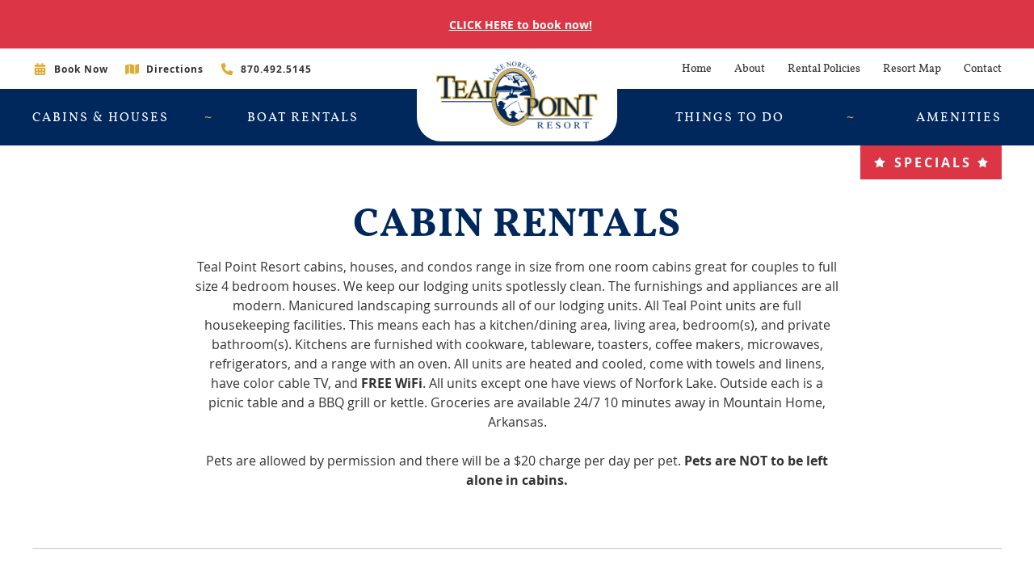

--- FILE ---
content_type: text/html; charset=UTF-8
request_url: https://tealpointresort.com/cabins-and-houses/
body_size: 7231
content:
<!DOCTYPE html>
<!--[if lt IE 7]>      <html class="no-js lt-ie9 lt-ie8 lt-ie7"> <![endif]-->
<!--[if IE 7]>         <html class="no-js lt-ie9 lt-ie8"> <![endif]-->
<!--[if IE 8]>         <html class="no-js lt-ie9"> <![endif]-->
<!--[if gt IE 8]><!-->
<html lang="en">
<!--<![endif]-->
<head>
    <meta charset="utf-8">
    <meta http-equiv="X-UA-Compatible" content="IE=edge,chrome=1">
    <meta name="viewport" content="width=device-width, initial-scale=1, shrink-to-fit=no">
    <meta name="theme-color" content="#00285D" />
    <meta property="og:image" content="https://tealpointresort.com/images/logo.png" />

    <title>Cabin Rentals | Teal Point Resort on Lake Norfork, Arkansas</title>
    <base href="https://tealpointresort.com/">

    <link rel="shortcut icon" href="images/favicon.png" />
    <link rel="stylesheet" type="text/css" href="css/main.css?v=3.1" />
    <link rel="stylesheet" type="text/css" href="css/interior.css?v=3.1" />
    <link rel="stylesheet" type="text/css" href="css/fonts.css" />
    <link rel="stylesheet" href="https://stackpath.bootstrapcdn.com/bootstrap/4.5.0/css/bootstrap.min.css" integrity="sha384-9aIt2nRpC12Uk9gS9baDl411NQApFmC26EwAOH8WgZl5MYYxFfc+NcPb1dKGj7Sk" crossorigin="anonymous">
<link rel="stylesheet" type="text/css" href="plugins/bootstrap4/css/spacing-utilities.css">
<link rel="stylesheet" type="text/css" href="plugins/slideBars2/slidebars.min.css">
<link rel="stylesheet" type="text/css" href="plugins/goTop/css/goTop.css">
<link rel="stylesheet" href="https://cdnjs.cloudflare.com/ajax/libs/aos/2.3.4/aos.css" />
<link rel="stylesheet" href="https://cdn.jsdelivr.net/gh/fancyapps/fancybox@3.5.7/dist/jquery.fancybox.min.css" />
<link href="https://unpkg.com/gijgo@1.9.11/css/gijgo.min.css" rel="stylesheet" type="text/css" />
<link rel="stylesheet" type="text/css" href="plugins/slick/slick.css">
    
    <script src="https://kit.fontawesome.com/07aa96caf3.js" crossorigin="anonymous"></script>

    <meta name="description" content="Cabin & Boat Rentals on Norfork Lake, Teal Point Resort has been a favorite among vacationers, fishers & business people for over 40 years." />

    <!-- Google tag (gtag.js) -->
<script async src="https://www.googletagmanager.com/gtag/js?id=G-SYSK7EEPJ3"></script>
<script>
  window.dataLayer = window.dataLayer || [];
  function gtag(){dataLayer.push(arguments);}
  gtag('js', new Date());

  gtag('config', 'G-SYSK7EEPJ3');
</script>
</head>

<body>

    <a href="https://resnexus.com/resnexus/reservations/book/F69CD688-96AF-46E7-A72E-BE701981B855/?NewSearch=1" target="_blank" id="site-banner" class="btn btn-danger norm rounded-0 font-primary d-flex justify-content-center align-items-center text-sm px-3 py-0" data-aos="fade-in">
	<u class="ml-2">CLICK HERE to book now!</u>
</a>
    <nav id="navMobile" class="w-banner d-flex justify-content-between align-items-center d-xl-none px-3 bg-white" data-aos="fade-in" data-canvas>
    
	<div class="logo">
		<a href="https://tealpointresort.com/"><img src="images/logo.png" alt="Teal Point Resort" /></a>	</div>
    
    <div class="d-flex align-items-center">
    
            
        <div class="pr-sm-3 mr-4">
            <a href="https://tealpointresort.com/specials/" role="button" class="btn btn-danger btn-sm font-primary py-1 px-2">
                <i class="fa-solid fa-star fa-xs"></i> <span>Specials</span> <i class="fa-solid fa-star fa-xs"></i>
            </a>
        </div>
    
                
        <div class="toggle text-center text-primary-color">
            <span class="open-nav"><i class="fal fa-bars"></i></span>
            <span class="close-nav d-none"><i class="fal fa-times"></i></span>
        </div>
        
    </div>
    
</nav>
<div id="sbNav" class="w-banner d-xl-none bg-lightest-gray-color" off-canvas="sbNav top overlay">
	<div class="content">
        
		<nav>
			<div><a href="https://tealpointresort.com/">Home</a></div>
<div>~</div>
<div><a href="https://tealpointresort.com/about/">About</a></div>
<div>~</div>
<div><a href="https://tealpointresort.com/rental-policies/">Rental Policies</a></div>
<div>~</div>
<div><a href="https://tealpointresort.com/resort-map/">Resort Map</a></div>
<div>~</div>
<div><a href="https://tealpointresort.com/contact/">Contact</a></div>			<div>~</div>
			<div><a href="https://tealpointresort.com/cabins-and-houses/">Cabins & Houses</a></div>
<div>~</div>
<div><a href="https://tealpointresort.com/boat-rentals/">Boat Rentals</a></div>			<div>~</div>
			<div class="dropdown">
	<a href="#" class="dropdown-toggle" data-toggle="dropdown" aria-expanded="false">
		<span>Things To Do</span>
		<span><i class="fas fa-caret-down"></i></span>
	</a>
	<div class="dropdown-menu" role="menu">
		<a href="https://tealpointresort.com/things-to-do/fishing/" class="dropdown-item">Fishing</a>
<a href="https://tealpointresort.com/things-to-do/on-site-activities/" class="dropdown-item">On Site Activities</a>
<a href="https://tealpointresort.com/things-to-do/swimming/" class="dropdown-item">Swimming</a>
<a href="https://tealpointresort.com/things-to-do/surround-area-activities/" class="dropdown-item">Surround Area Activities</a>	</div>
</div>
<div>~</div>
<div class="dropdown">
	<a href="#" class="dropdown-toggle" data-toggle="dropdown" aria-expanded="false">
		<span>Amenities</span>
		<span><i class="fas fa-caret-down"></i></span>
	</a>
	<div class="dropdown-menu dropdown-menu-right" role="menu">
		<a href="https://tealpointresort.com/amenities/game-room/" class="dropdown-item">Game Room</a>
<a href="https://tealpointresort.com/amenities/swimming-pool/" class="dropdown-item">Swimming Pool</a>
<a href="https://tealpointresort.com/amenities/boat-dock-rentals/" class="dropdown-item">Boat Dock Rentals</a>
<a href="https://tealpointresort.com/amenities/teal-point-store/" class="dropdown-item">Teal Point Store</a>
<a href="https://tealpointresort.com/amenities/guest-laundry/" class="dropdown-item">Guest Laundry</a>
<a href="https://tealpointresort.com/amenities/lake-views/" class="dropdown-item">Lake Views</a>
	</div>
</div>		</nav>
        
		<div class="py-4 px-3 text-dark-gray-color link secondary text-sm-set">
			<div class="mb-4">
				<a href="https://resnexus.com/resnexus/reservations/book/F69CD688-96AF-46E7-A72E-BE701981B855/?NewSearch=1" target="_blank" class="d-flex align-items-center ls1">
	<i class="fas fa-calendar-alt fa-lg fa-fw text-secondary-color mr-2"></i>
	<div><strong>Book Now</strong></div>
</a>			</div>
			<div class="mb-4">
				<a href="tel:870-492-5145" class="d-flex align-items-center ls1">
	<i class="fas fa-phone fa-lg fa-fw text-secondary-color mr-2"></i>
	<div><strong>870.492.5145</strong></div>
</a>			</div>
			<div class="mb-4">
				<a href="https://www.google.com/maps/dir//teal+point+resort/data=!4m6!4m5!1m1!4e2!1m2!1m1!1s0x888923a3533ad5b9:0x67ac4a3ab9d872f9?sa=X&ved=2ahUKEwiBxai5jpjnAhWmUt8KHVYQA0wQ9RcwEHoECA8QEA" target="_blank" class="d-flex align-items-center ls1">
	<i class="fas fa-map fa-lg fa-fw text-secondary-color mr-2"></i>
	<div><strong>Directions</strong></div>
</a>			</div>
			<div>
				<a href="https://www.facebook.com/TealPointResort/" target="_blank" class="d-flex align-items-center ls1">
	<i class="fab fa-facebook-f fa-lg fa-fw text-secondary-color mr-2"></i>
	<div><strong>Follow Us</strong></div>
</a>			</div>
			<!--<div>
							</div>-->
		</div>
        
	</div>
</div>
    <header class="d-none d-xl-block w-banner" data-aos="fade-in">
	<div class="top bg-white">
		<div class="container d-flex justify-content-between align-items-center text-dark-gray-color link secondary">
			<div class="d-flex align-items-center flex-1 text-xs">
				<div class="mr-3 pr-1">
					<a href="https://resnexus.com/resnexus/reservations/book/F69CD688-96AF-46E7-A72E-BE701981B855/?NewSearch=1" target="_blank" class="d-flex align-items-center ls1">
	<i class="fas fa-calendar-alt fa-lg fa-fw text-secondary-color mr-2"></i>
	<div><strong>Book Now</strong></div>
</a>				</div>
				<div class="mr-3 pr-1">
					<a href="https://www.google.com/maps/dir//teal+point+resort/data=!4m6!4m5!1m1!4e2!1m2!1m1!1s0x888923a3533ad5b9:0x67ac4a3ab9d872f9?sa=X&ved=2ahUKEwiBxai5jpjnAhWmUt8KHVYQA0wQ9RcwEHoECA8QEA" target="_blank" class="d-flex align-items-center ls1">
	<i class="fas fa-map fa-lg fa-fw text-secondary-color mr-2"></i>
	<div><strong>Directions</strong></div>
</a>				</div>
				<div>
					<a href="tel:870-492-5145" class="d-flex align-items-center ls1">
	<i class="fas fa-phone fa-lg fa-fw text-secondary-color mr-2"></i>
	<div><strong>870.492.5145</strong></div>
</a>				</div>
				<!--<div>
									</div>-->
			</div>
			<div class="flex-1 align-self-start d-inline-flex justify-content-center">
				<div class="logo bg-white py-3 px-4">
					<a href="https://tealpointresort.com/"><img src="images/logo.png" alt="Teal Point Resort" /></a>				</div>
			</div>
			<div class="flex-1">
				<nav class="d-flex justify-content-end align-items-center font-secondary text-sm">
					<div><a href="https://tealpointresort.com/">Home</a></div>
<div>~</div>
<div><a href="https://tealpointresort.com/about/">About</a></div>
<div>~</div>
<div><a href="https://tealpointresort.com/rental-policies/">Rental Policies</a></div>
<div>~</div>
<div><a href="https://tealpointresort.com/resort-map/">Resort Map</a></div>
<div>~</div>
<div><a href="https://tealpointresort.com/contact/">Contact</a></div>				</nav>
			</div>
		</div>
	</div>
	<div class="bottom bg-primary-color">
		<div class="container d-flex justify-content-between align-items-center">
            
			<nav class="d-flex justify-content-between align-items-center pr-6 flex-1">
				<div><a href="https://tealpointresort.com/cabins-and-houses/">Cabins & Houses</a></div>
<div>~</div>
<div><a href="https://tealpointresort.com/boat-rentals/">Boat Rentals</a></div>			</nav>
            
			<div></div>
            
			<nav class="d-flex justify-content-between align-items-center pl-6 flex-1">
				<div class="dropdown">
	<a href="#" class="dropdown-toggle" data-toggle="dropdown" aria-expanded="false">
		<span>Things To Do</span>
		<span><i class="fas fa-caret-down"></i></span>
	</a>
	<div class="dropdown-menu" role="menu">
		<a href="https://tealpointresort.com/things-to-do/fishing/" class="dropdown-item">Fishing</a>
<a href="https://tealpointresort.com/things-to-do/on-site-activities/" class="dropdown-item">On Site Activities</a>
<a href="https://tealpointresort.com/things-to-do/swimming/" class="dropdown-item">Swimming</a>
<a href="https://tealpointresort.com/things-to-do/surround-area-activities/" class="dropdown-item">Surround Area Activities</a>	</div>
</div>
<div>~</div>
<div class="dropdown">
	<a href="#" class="dropdown-toggle" data-toggle="dropdown" aria-expanded="false">
		<span>Amenities</span>
		<span><i class="fas fa-caret-down"></i></span>
	</a>
	<div class="dropdown-menu dropdown-menu-right" role="menu">
		<a href="https://tealpointresort.com/amenities/game-room/" class="dropdown-item">Game Room</a>
<a href="https://tealpointresort.com/amenities/swimming-pool/" class="dropdown-item">Swimming Pool</a>
<a href="https://tealpointresort.com/amenities/boat-dock-rentals/" class="dropdown-item">Boat Dock Rentals</a>
<a href="https://tealpointresort.com/amenities/teal-point-store/" class="dropdown-item">Teal Point Store</a>
<a href="https://tealpointresort.com/amenities/guest-laundry/" class="dropdown-item">Guest Laundry</a>
<a href="https://tealpointresort.com/amenities/lake-views/" class="dropdown-item">Lake Views</a>
	</div>
</div>			</nav>
            
                        <div class="button">                
    
                <a href="https://tealpointresort.com/specials/" role="button" class="btn btn-danger rounded-0 font-primary py-2 px-3">
                    <i class="fa-solid fa-star fa-xs mr-1"></i> <span>Specials</span> <i class="fa-solid fa-star fa-xs"></i>
                </a>

            </div>
                        
		</div>
	</div>
</header>
    <main data-canvas="container" class="w-banner">
		
        
<section class="py-5 py-xl-6" data-aos="fade-in">
	<div class="container">
		
		<div class="text-block lg bord-bottom bord-extra-light-gray-color pb-4 pb-xl-5 mb-5">
			<div class="block mx-auto text-center">
				<h1 class="main ls1 text-primary-color text-uppercase mb-3">Cabin Rentals</h1>
				<div>
					<p>Teal Point Resort cabins, houses, and condos range in size from one room cabins great for couples to full size 4 bedroom houses. We keep our lodging units spotlessly clean. The furnishings and appliances are all modern. Manicured landscaping surrounds all of our lodging units. All Teal Point units are full housekeeping facilities. This means each has a kitchen/dining area, living area, bedroom(s), and private bathroom(s). Kitchens are furnished with cookware, tableware, toasters, coffee makers, microwaves, refrigerators, and a range with an oven. All units are heated and cooled, come with towels and linens, have color cable TV, and <strong>FREE WiFi</strong>. All units except one have views of Norfork Lake. Outside each is a picnic table and a BBQ grill or kettle. Groceries are available 24/7 10 minutes away in Mountain Home, Arkansas.<br></p><p><br>Pets are allowed by permission and there will be a $20 charge per day per pet. <strong>Pets are NOT to be left alone in cabins.</strong></p><p><strong></strong></p><p><br></p>				</div>
			</div>
		</div>
		
		<div class="form-row">
			<div class="col-sm-5 col-md-3 col-xl-2 pr-xl-0">
				<div class="lead ls1 mb-3">
					<strong>Type of Cabin</strong>
				</div>
				
				<div id="rental-categories" class="bord-bottom bord-extra-light-gray-color pb-4 mb-4">
											<a href="https://tealpointresort.com/cabins-and-houses/Cabin/" class="d-flex align-items-center mb-2 ">
							<div>
								<div><i class="fal fa-circle fa-lg text-light-gray-color"></i></div>
								<div><i class="fas fa-circle fa-lg text-secondary-color"></i></div>
							</div>
							<div class="text-sm-set text-dark-gray-color ls1 pl-2">
								<strong>Cabin</strong>
							</div>
						</a>
											<a href="https://tealpointresort.com/cabins-and-houses/Condo/" class="d-flex align-items-center mb-2 ">
							<div>
								<div><i class="fal fa-circle fa-lg text-light-gray-color"></i></div>
								<div><i class="fas fa-circle fa-lg text-secondary-color"></i></div>
							</div>
							<div class="text-sm-set text-dark-gray-color ls1 pl-2">
								<strong>Condo</strong>
							</div>
						</a>
											<a href="https://tealpointresort.com/cabins-and-houses/House/" class="d-flex align-items-center mb-2 ">
							<div>
								<div><i class="fal fa-circle fa-lg text-light-gray-color"></i></div>
								<div><i class="fas fa-circle fa-lg text-secondary-color"></i></div>
							</div>
							<div class="text-sm-set text-dark-gray-color ls1 pl-2">
								<strong>House</strong>
							</div>
						</a>
										<a href="https://tealpointresort.com/cabins-and-houses/" class="d-flex align-items-center mb-2 active">
						<div>
							<div><i class="fal fa-circle fa-lg text-light-gray-color"></i></div>
							<div><i class="fas fa-circle fa-lg text-secondary-color"></i></div>
						</div>
						<div class="text-sm-set text-dark-gray-color ls1 pl-2">
							<strong>Show All</strong>
						</div>
					</a>
				</div>
				
				<div class="lead ls1 mb-3">
					<strong># of Visitors</strong>
				</div>
				
				<div class="form-row align-items-center">
					<div class="col-6 col-sm-9">
						<div class="input-group">
							<div class="input-group-prepend">
								<button class="btn btnSecondary rounded-0" type="button" id="num_dec">
									<i class="far fa-minus fa-lg"></i>
								</button>
							</div>
							<input type="text" class="form-control text-center rounded-0" value="1" id="passengers">
							<div class="input-group-append">
								<button class="btn btnSecondary rounded-0" type="button" id="num_inc">
									<i class="far fa-plus fa-lg"></i>
								</button>
							</div>
						</div>
					</div>
					<div class="col-6 col-sm-3 text-sm-set">
						<strong>1-20</strong>
					</div>
				</div>
				
				<a href="https://tealpointresort.com/rental-policies/" role="button" class="btn btnMain btn-sm btn-block font-primary py-2 mt-4">
					<span class="ls1">Rental Policies</span>
				</a>

                <a href="https://resnexus.com/resnexus/reservations/book/F69CD688-96AF-46E7-A72E-BE701981B855/?NewSearch=1" target="_blank" role="button" class="btn btn-danger btn-block font-primary py-2 mt-4">
                    Book Now
                </a>
				
			</div>
			<div class="col-sm-7 col-md-9 col-xl-10 pl-sm-5 pl-md-4 pl-lg-5 mt-6 mt-sm-0">
				
				<div class="row" id="boat_parent">
					
											<div class="col-md-6 col-xl-4 mb-4 pb-2 boat_col" data-passengers="4">
							<a href="https://tealpointresort.com/cabins-and-houses/cabins-1-4-one-bedroom/" class="card main border-0 text-dark-gray-color link secondary">
								<div class="image">
									<img src="https://tealpointresort.com/images/uploads/20250317/800_1000003593-160406.jpg" class="hide" alt="" />
								</div>
								<div class="d-flex justify-content-between align-items-stretch">
									<div class="d-flex flex-column bg-lightest-gray-color pl-3 pr-2 py-2 flex-grow-1">
										<div class="text-sm-set mt-auto"><strong>Cabins 1-4, One Bedroom</strong></div>
										<div class="text-xs-set mb-auto"></div>
									</div>
									<div class="d-flex flex-column bg-gray-color py-2 px-3 text-center text-white">
										<div class="mt-auto"><i class="fas fa-users fa-lg"></i></div>
										<div class="lead-set mb-auto text-nowrap"><strong>1-4</strong></div>
									</div>
								</div>
							</a>
						</div>
											<div class="col-md-6 col-xl-4 mb-4 pb-2 boat_col" data-passengers="6">
							<a href="https://tealpointresort.com/cabins-and-houses/cabin-17-deluxe-one-bedroom/" class="card main border-0 text-dark-gray-color link secondary">
								<div class="image">
									<img src="https://tealpointresort.com/images/uploads/20251117/800_1000012796-1-124005.jpg" class="hide" alt="" />
								</div>
								<div class="d-flex justify-content-between align-items-stretch">
									<div class="d-flex flex-column bg-lightest-gray-color pl-3 pr-2 py-2 flex-grow-1">
										<div class="text-sm-set mt-auto"><strong>Cabin 17, Deluxe One Bedroom</strong></div>
										<div class="text-xs-set mb-auto"></div>
									</div>
									<div class="d-flex flex-column bg-gray-color py-2 px-3 text-center text-white">
										<div class="mt-auto"><i class="fas fa-users fa-lg"></i></div>
										<div class="lead-set mb-auto text-nowrap"><strong>1-6</strong></div>
									</div>
								</div>
							</a>
						</div>
											<div class="col-md-6 col-xl-4 mb-4 pb-2 boat_col" data-passengers="6">
							<a href="https://tealpointresort.com/cabins-and-houses/cabin-5-two-bedroom/" class="card main border-0 text-dark-gray-color link secondary">
								<div class="image">
									<img src="https://tealpointresort.com/images/uploads/20250326/800_5tpre-151018.jpg" class="hide" alt="" />
								</div>
								<div class="d-flex justify-content-between align-items-stretch">
									<div class="d-flex flex-column bg-lightest-gray-color pl-3 pr-2 py-2 flex-grow-1">
										<div class="text-sm-set mt-auto"><strong>Cabin 5, Two Bedroom</strong></div>
										<div class="text-xs-set mb-auto"></div>
									</div>
									<div class="d-flex flex-column bg-gray-color py-2 px-3 text-center text-white">
										<div class="mt-auto"><i class="fas fa-users fa-lg"></i></div>
										<div class="lead-set mb-auto text-nowrap"><strong>1-6</strong></div>
									</div>
								</div>
							</a>
						</div>
											<div class="col-md-6 col-xl-4 mb-4 pb-2 boat_col" data-passengers="7">
							<a href="https://tealpointresort.com/cabins-and-houses/cabin-7-8-two-bedroom/" class="card main border-0 text-dark-gray-color link secondary">
								<div class="image">
									<img src="https://tealpointresort.com/images/uploads/20250317/800_1000003565-160756.jpg" class="hide" alt="" />
								</div>
								<div class="d-flex justify-content-between align-items-stretch">
									<div class="d-flex flex-column bg-lightest-gray-color pl-3 pr-2 py-2 flex-grow-1">
										<div class="text-sm-set mt-auto"><strong>Cabin 7-8, Two Bedroom</strong></div>
										<div class="text-xs-set mb-auto"></div>
									</div>
									<div class="d-flex flex-column bg-gray-color py-2 px-3 text-center text-white">
										<div class="mt-auto"><i class="fas fa-users fa-lg"></i></div>
										<div class="lead-set mb-auto text-nowrap"><strong>1-7</strong></div>
									</div>
								</div>
							</a>
						</div>
											<div class="col-md-6 col-xl-4 mb-4 pb-2 boat_col" data-passengers="5">
							<a href="https://tealpointresort.com/cabins-and-houses/cabin-10-two-bedroom/" class="card main border-0 text-dark-gray-color link secondary">
								<div class="image">
									<img src="https://tealpointresort.com/images/uploads/20250317/800_1000003572-160839.jpg" class="hide" alt="" />
								</div>
								<div class="d-flex justify-content-between align-items-stretch">
									<div class="d-flex flex-column bg-lightest-gray-color pl-3 pr-2 py-2 flex-grow-1">
										<div class="text-sm-set mt-auto"><strong>Cabin 10, Two Bedroom</strong></div>
										<div class="text-xs-set mb-auto"></div>
									</div>
									<div class="d-flex flex-column bg-gray-color py-2 px-3 text-center text-white">
										<div class="mt-auto"><i class="fas fa-users fa-lg"></i></div>
										<div class="lead-set mb-auto text-nowrap"><strong>1-5</strong></div>
									</div>
								</div>
							</a>
						</div>
											<div class="col-md-6 col-xl-4 mb-4 pb-2 boat_col" data-passengers="10">
							<a href="https://tealpointresort.com/cabins-and-houses/cabin-11-deluxe-two-bedroom/" class="card main border-0 text-dark-gray-color link secondary">
								<div class="image">
									<img src="https://tealpointresort.com/images/uploads/20250317/800_1000003578-160905.jpg" class="hide" alt="" />
								</div>
								<div class="d-flex justify-content-between align-items-stretch">
									<div class="d-flex flex-column bg-lightest-gray-color pl-3 pr-2 py-2 flex-grow-1">
										<div class="text-sm-set mt-auto"><strong>Cabin 11, Deluxe Two Bedroom</strong></div>
										<div class="text-xs-set mb-auto"></div>
									</div>
									<div class="d-flex flex-column bg-gray-color py-2 px-3 text-center text-white">
										<div class="mt-auto"><i class="fas fa-users fa-lg"></i></div>
										<div class="lead-set mb-auto text-nowrap"><strong>1-10</strong></div>
									</div>
								</div>
							</a>
						</div>
											<div class="col-md-6 col-xl-4 mb-4 pb-2 boat_col" data-passengers="9">
							<a href="https://tealpointresort.com/cabins-and-houses/condo-14-two-bedroom/" class="card main border-0 text-dark-gray-color link secondary">
								<div class="image">
									<img src="https://tealpointresort.com/images/uploads/20251117/800_1000012818-124706.jpg" class="hide" alt="" />
								</div>
								<div class="d-flex justify-content-between align-items-stretch">
									<div class="d-flex flex-column bg-lightest-gray-color pl-3 pr-2 py-2 flex-grow-1">
										<div class="text-sm-set mt-auto"><strong>Condo 14, Two Bedroom</strong></div>
										<div class="text-xs-set mb-auto"></div>
									</div>
									<div class="d-flex flex-column bg-gray-color py-2 px-3 text-center text-white">
										<div class="mt-auto"><i class="fas fa-users fa-lg"></i></div>
										<div class="lead-set mb-auto text-nowrap"><strong>1-9</strong></div>
									</div>
								</div>
							</a>
						</div>
											<div class="col-md-6 col-xl-4 mb-4 pb-2 boat_col" data-passengers="7">
							<a href="https://tealpointresort.com/cabins-and-houses/condo-15-two-bedroom/" class="card main border-0 text-dark-gray-color link secondary">
								<div class="image">
									<img src="https://tealpointresort.com/images/uploads/20250317/800_1000003595-161138.jpg" class="hide" alt="" />
								</div>
								<div class="d-flex justify-content-between align-items-stretch">
									<div class="d-flex flex-column bg-lightest-gray-color pl-3 pr-2 py-2 flex-grow-1">
										<div class="text-sm-set mt-auto"><strong>Condo 15, Two Bedroom</strong></div>
										<div class="text-xs-set mb-auto"></div>
									</div>
									<div class="d-flex flex-column bg-gray-color py-2 px-3 text-center text-white">
										<div class="mt-auto"><i class="fas fa-users fa-lg"></i></div>
										<div class="lead-set mb-auto text-nowrap"><strong>1-7</strong></div>
									</div>
								</div>
							</a>
						</div>
											<div class="col-md-6 col-xl-4 mb-4 pb-2 boat_col" data-passengers="8">
							<a href="https://tealpointresort.com/cabins-and-houses/condo-16-two-bedroom/" class="card main border-0 text-dark-gray-color link secondary">
								<div class="image">
									<img src="https://tealpointresort.com/images/uploads/20200413/800_cabin-16-g-102428.jpg" class="hide" alt="" />
								</div>
								<div class="d-flex justify-content-between align-items-stretch">
									<div class="d-flex flex-column bg-lightest-gray-color pl-3 pr-2 py-2 flex-grow-1">
										<div class="text-sm-set mt-auto"><strong>Condo 16, Two Bedroom</strong></div>
										<div class="text-xs-set mb-auto"></div>
									</div>
									<div class="d-flex flex-column bg-gray-color py-2 px-3 text-center text-white">
										<div class="mt-auto"><i class="fas fa-users fa-lg"></i></div>
										<div class="lead-set mb-auto text-nowrap"><strong>1-8</strong></div>
									</div>
								</div>
							</a>
						</div>
											<div class="col-md-6 col-xl-4 mb-4 pb-2 boat_col" data-passengers="9">
							<a href="https://tealpointresort.com/cabins-and-houses/cabin-6-three-bedroom/" class="card main border-0 text-dark-gray-color link secondary">
								<div class="image">
									<img src="https://tealpointresort.com/images/uploads/20250317/800_1000003546-160722.jpg" class="hide" alt="" />
								</div>
								<div class="d-flex justify-content-between align-items-stretch">
									<div class="d-flex flex-column bg-lightest-gray-color pl-3 pr-2 py-2 flex-grow-1">
										<div class="text-sm-set mt-auto"><strong>Cabin 6, Three Bedroom</strong></div>
										<div class="text-xs-set mb-auto"></div>
									</div>
									<div class="d-flex flex-column bg-gray-color py-2 px-3 text-center text-white">
										<div class="mt-auto"><i class="fas fa-users fa-lg"></i></div>
										<div class="lead-set mb-auto text-nowrap"><strong>1-9</strong></div>
									</div>
								</div>
							</a>
						</div>
											<div class="col-md-6 col-xl-4 mb-4 pb-2 boat_col" data-passengers="11">
							<a href="https://tealpointresort.com/cabins-and-houses/cabin-9-deluxe-three-bedroom/" class="card main border-0 text-dark-gray-color link secondary">
								<div class="image">
									<img src="https://tealpointresort.com/images/uploads/20200218/800_layer-20jpg-121544.jpg" class="hide" alt="" />
								</div>
								<div class="d-flex justify-content-between align-items-stretch">
									<div class="d-flex flex-column bg-lightest-gray-color pl-3 pr-2 py-2 flex-grow-1">
										<div class="text-sm-set mt-auto"><strong>Cabin 9, Deluxe Three Bedroom</strong></div>
										<div class="text-xs-set mb-auto"></div>
									</div>
									<div class="d-flex flex-column bg-gray-color py-2 px-3 text-center text-white">
										<div class="mt-auto"><i class="fas fa-users fa-lg"></i></div>
										<div class="lead-set mb-auto text-nowrap"><strong>1-11</strong></div>
									</div>
								</div>
							</a>
						</div>
											<div class="col-md-6 col-xl-4 mb-4 pb-2 boat_col" data-passengers="11">
							<a href="https://tealpointresort.com/cabins-and-houses/house-18-deluxe-three-bedroom/" class="card main border-0 text-dark-gray-color link secondary">
								<div class="image">
									<img src="https://tealpointresort.com/images/uploads/20250317/800_1000003601-161105.jpg" class="hide" alt="" />
								</div>
								<div class="d-flex justify-content-between align-items-stretch">
									<div class="d-flex flex-column bg-lightest-gray-color pl-3 pr-2 py-2 flex-grow-1">
										<div class="text-sm-set mt-auto"><strong>House 18, Deluxe Three Bedroom</strong></div>
										<div class="text-xs-set mb-auto"></div>
									</div>
									<div class="d-flex flex-column bg-gray-color py-2 px-3 text-center text-white">
										<div class="mt-auto"><i class="fas fa-users fa-lg"></i></div>
										<div class="lead-set mb-auto text-nowrap"><strong>1-11</strong></div>
									</div>
								</div>
							</a>
						</div>
											<div class="col-md-6 col-xl-4 mb-4 pb-2 boat_col" data-passengers="10">
							<a href="https://tealpointresort.com/cabins-and-houses/house-20-executive-three-bedroom/" class="card main border-0 text-dark-gray-color link secondary">
								<div class="image">
									<img src="https://tealpointresort.com/images/uploads/20200218/800_dsc-0600-122014.jpg" class="hide" alt="" />
								</div>
								<div class="d-flex justify-content-between align-items-stretch">
									<div class="d-flex flex-column bg-lightest-gray-color pl-3 pr-2 py-2 flex-grow-1">
										<div class="text-sm-set mt-auto"><strong>House 20, Executive Three Bedroom</strong></div>
										<div class="text-xs-set mb-auto"></div>
									</div>
									<div class="d-flex flex-column bg-gray-color py-2 px-3 text-center text-white">
										<div class="mt-auto"><i class="fas fa-users fa-lg"></i></div>
										<div class="lead-set mb-auto text-nowrap"><strong>1-10</strong></div>
									</div>
								</div>
							</a>
						</div>
											<div class="col-md-6 col-xl-4 mb-4 pb-2 boat_col" data-passengers="11">
							<a href="https://tealpointresort.com/cabins-and-houses/house-21-executive-three-bedroom/" class="card main border-0 text-dark-gray-color link secondary">
								<div class="image">
									<img src="https://tealpointresort.com/images/uploads/20250205/800_800-layer-22-103124-2-copy-112246.jpg" class="hide" alt="" />
								</div>
								<div class="d-flex justify-content-between align-items-stretch">
									<div class="d-flex flex-column bg-lightest-gray-color pl-3 pr-2 py-2 flex-grow-1">
										<div class="text-sm-set mt-auto"><strong>House 21, Executive Three Bedroom</strong></div>
										<div class="text-xs-set mb-auto"></div>
									</div>
									<div class="d-flex flex-column bg-gray-color py-2 px-3 text-center text-white">
										<div class="mt-auto"><i class="fas fa-users fa-lg"></i></div>
										<div class="lead-set mb-auto text-nowrap"><strong>1-11</strong></div>
									</div>
								</div>
							</a>
						</div>
											<div class="col-md-6 col-xl-4 mb-4 pb-2 boat_col" data-passengers="12">
							<a href="https://tealpointresort.com/cabins-and-houses/house-22-executive-four-bedroom/" class="card main border-0 text-dark-gray-color link secondary">
								<div class="image">
									<img src="https://tealpointresort.com/images/uploads/20250331/800_1000003772-082244.jpg" class="hide" alt="" />
								</div>
								<div class="d-flex justify-content-between align-items-stretch">
									<div class="d-flex flex-column bg-lightest-gray-color pl-3 pr-2 py-2 flex-grow-1">
										<div class="text-sm-set mt-auto"><strong>House 22, Executive Four Bedroom</strong></div>
										<div class="text-xs-set mb-auto"></div>
									</div>
									<div class="d-flex flex-column bg-gray-color py-2 px-3 text-center text-white">
										<div class="mt-auto"><i class="fas fa-users fa-lg"></i></div>
										<div class="lead-set mb-auto text-nowrap"><strong>1-12</strong></div>
									</div>
								</div>
							</a>
						</div>
											<div class="col-md-6 col-xl-4 mb-4 pb-2 boat_col" data-passengers="14">
							<a href="https://tealpointresort.com/cabins-and-houses/house-23-executive-three-bedroom/" class="card main border-0 text-dark-gray-color link secondary">
								<div class="image">
									<img src="https://tealpointresort.com/images/uploads/20250331/800_house2316-081056.jpg" class="hide" alt="" />
								</div>
								<div class="d-flex justify-content-between align-items-stretch">
									<div class="d-flex flex-column bg-lightest-gray-color pl-3 pr-2 py-2 flex-grow-1">
										<div class="text-sm-set mt-auto"><strong>House 23, Executive Three Bedroom</strong></div>
										<div class="text-xs-set mb-auto"></div>
									</div>
									<div class="d-flex flex-column bg-gray-color py-2 px-3 text-center text-white">
										<div class="mt-auto"><i class="fas fa-users fa-lg"></i></div>
										<div class="lead-set mb-auto text-nowrap"><strong>1-14</strong></div>
									</div>
								</div>
							</a>
						</div>
											<div class="col-md-6 col-xl-4 mb-4 pb-2 boat_col" data-passengers="11">
							<a href="https://tealpointresort.com/cabins-and-houses/cabin-12-deluxe-four-bedroom/" class="card main border-0 text-dark-gray-color link secondary">
								<div class="image">
									<img src="https://tealpointresort.com/images/uploads/20250317/800_1000003583-160957.jpg" class="hide" alt="" />
								</div>
								<div class="d-flex justify-content-between align-items-stretch">
									<div class="d-flex flex-column bg-lightest-gray-color pl-3 pr-2 py-2 flex-grow-1">
										<div class="text-sm-set mt-auto"><strong>Cabin 12, Deluxe Four Bedroom</strong></div>
										<div class="text-xs-set mb-auto"></div>
									</div>
									<div class="d-flex flex-column bg-gray-color py-2 px-3 text-center text-white">
										<div class="mt-auto"><i class="fas fa-users fa-lg"></i></div>
										<div class="lead-set mb-auto text-nowrap"><strong>1-11</strong></div>
									</div>
								</div>
							</a>
						</div>
											<div class="col-md-6 col-xl-4 mb-4 pb-2 boat_col" data-passengers="15">
							<a href="https://tealpointresort.com/cabins-and-houses/house-19-executive-four-bedroom/" class="card main border-0 text-dark-gray-color link secondary">
								<div class="image">
									<img src="https://tealpointresort.com/images/uploads/20250205/800_800-layer-11-103054-1-112213.jpg" class="hide" alt="" />
								</div>
								<div class="d-flex justify-content-between align-items-stretch">
									<div class="d-flex flex-column bg-lightest-gray-color pl-3 pr-2 py-2 flex-grow-1">
										<div class="text-sm-set mt-auto"><strong>House 19, Executive Four Bedroom</strong></div>
										<div class="text-xs-set mb-auto"></div>
									</div>
									<div class="d-flex flex-column bg-gray-color py-2 px-3 text-center text-white">
										<div class="mt-auto"><i class="fas fa-users fa-lg"></i></div>
										<div class="lead-set mb-auto text-nowrap"><strong>1-15</strong></div>
									</div>
								</div>
							</a>
						</div>
											<div class="col-md-6 col-xl-4 mb-4 pb-2 boat_col" data-passengers="5">
							<a href="https://tealpointresort.com/cabins-and-houses/log-cabin/" class="card main border-0 text-dark-gray-color link secondary">
								<div class="image">
									<img src="https://tealpointresort.com/images/uploads/20250205/800_log-cabin-112047.jpg" class="hide" alt="" />
								</div>
								<div class="d-flex justify-content-between align-items-stretch">
									<div class="d-flex flex-column bg-lightest-gray-color pl-3 pr-2 py-2 flex-grow-1">
										<div class="text-sm-set mt-auto"><strong>Log Cabin</strong></div>
										<div class="text-xs-set mb-auto"></div>
									</div>
									<div class="d-flex flex-column bg-gray-color py-2 px-3 text-center text-white">
										<div class="mt-auto"><i class="fas fa-users fa-lg"></i></div>
										<div class="lead-set mb-auto text-nowrap"><strong>1-5</strong></div>
									</div>
								</div>
							</a>
						</div>
											<div class="col-md-6 col-xl-4 mb-4 pb-2 boat_col" data-passengers="7">
							<a href="https://tealpointresort.com/cabins-and-houses/bears-den/" class="card main border-0 text-dark-gray-color link secondary">
								<div class="image">
									<img src="https://tealpointresort.com/images/uploads/20220103/800_20211101-131156-082302.jpg" class="hide" alt="" />
								</div>
								<div class="d-flex justify-content-between align-items-stretch">
									<div class="d-flex flex-column bg-lightest-gray-color pl-3 pr-2 py-2 flex-grow-1">
										<div class="text-sm-set mt-auto"><strong>Bears Den</strong></div>
										<div class="text-xs-set mb-auto"></div>
									</div>
									<div class="d-flex flex-column bg-gray-color py-2 px-3 text-center text-white">
										<div class="mt-auto"><i class="fas fa-users fa-lg"></i></div>
										<div class="lead-set mb-auto text-nowrap"><strong>1-7</strong></div>
									</div>
								</div>
							</a>
						</div>
											<div class="col-md-6 col-xl-4 mb-4 pb-2 boat_col" data-passengers="11">
							<a href="https://tealpointresort.com/cabins-and-houses/house-24-executive-three-bedroom/" class="card main border-0 text-dark-gray-color link secondary">
								<div class="image">
									<img src="https://tealpointresort.com/images/uploads/20250205/800_resort-24-112315.jpg" class="hide" alt="" />
								</div>
								<div class="d-flex justify-content-between align-items-stretch">
									<div class="d-flex flex-column bg-lightest-gray-color pl-3 pr-2 py-2 flex-grow-1">
										<div class="text-sm-set mt-auto"><strong>House 24, Executive Three Bedroom</strong></div>
										<div class="text-xs-set mb-auto"></div>
									</div>
									<div class="d-flex flex-column bg-gray-color py-2 px-3 text-center text-white">
										<div class="mt-auto"><i class="fas fa-users fa-lg"></i></div>
										<div class="lead-set mb-auto text-nowrap"><strong>1-11</strong></div>
									</div>
								</div>
							</a>
						</div>
					
					<div class="col-12" id="no_boats" style="display: none">
						<div class="alert alert-warning text-center">There are no available cabins that meet your visitor requirements.</div>
					</div>
					
				</div>
				
			</div>
		</div>
		
	</div>
</section>		
    </main>    
	
	<footer class="bg-lightest-gray-color py-5 py-lg-4" data-aos="fade-in">
	<div class="container d-lg-flex justify-content-lg-between align-items-lg-center">
		<div class="d-flex justify-content-center align-items-center">
			<div class="logo mr-3 pr-sm-3">
				<a href="https://tealpointresort.com/"><img src="images/logo.png" alt="Teal Point Resort" /></a>			</div>
			<div class="logo mr-3 pr-sm-3">
				<img src="images/logo-aaa.png" alt="AAA - Approved Lodging" />
			</div>
			<div class="logo">
				<a href="https://ar-web.s3licensing.com/" target="_blank">
					<img src="images/logo-online-licensing.jpg" alt="Online Licensing Click Here" />
				</a>
			</div>
		</div>
		<div class="mt-4 mt-lg-0 text-center text-sm-left">
			<div class="d-sm-flex justify-content-sm-center justify-content-lg-end align-items-sm-center text-dark-gray-color link secondary text-sm-set">
				<div class="mb-4 mb-sm-0 mr-sm-4 pr-xl-2 d-flex justify-content-center">
					<a href="https://resnexus.com/resnexus/reservations/book/F69CD688-96AF-46E7-A72E-BE701981B855/?NewSearch=1" target="_blank" class="d-flex align-items-center ls1">
	<i class="fas fa-calendar-alt fa-lg fa-fw text-secondary-color mr-2"></i>
	<div><strong>Book Now</strong></div>
</a>				</div>
				<div class="mb-4 mb-sm-0 mr-sm-4 pr-xl-2 d-flex justify-content-center">
					<a href="tel:870-492-5145" class="d-flex align-items-center ls1">
	<i class="fas fa-phone fa-lg fa-fw text-secondary-color mr-2"></i>
	<div><strong>870.492.5145</strong></div>
</a>				</div>
				<div class="mb-4 mb-sm-0 mr-sm-4 pr-xl-2 d-flex justify-content-center">
					<a href="https://www.google.com/maps/dir//teal+point+resort/data=!4m6!4m5!1m1!4e2!1m2!1m1!1s0x888923a3533ad5b9:0x67ac4a3ab9d872f9?sa=X&ved=2ahUKEwiBxai5jpjnAhWmUt8KHVYQA0wQ9RcwEHoECA8QEA" target="_blank" class="d-flex align-items-center ls1">
	<i class="fas fa-map fa-lg fa-fw text-secondary-color mr-2"></i>
	<div><strong>Directions</strong></div>
</a>				</div>
				<div class="d-flex justify-content-center">
					<a href="https://www.facebook.com/TealPointResort/" target="_blank" class="d-flex align-items-center ls1">
	<i class="fab fa-facebook-f fa-lg fa-fw text-secondary-color mr-2"></i>
	<div><strong>Follow Us</strong></div>
</a>				</div>
				<!--<div>
									</div>-->
			</div>
			<div class="d-sm-flex justify-content-sm-center justify-content-lg-end align-items-sm-center text-xs text-dark-gray-color link secondary mt-4 pt-lg-3">
				<div><i class="far fa-copyright"></i> 2026 Teal Point Resort</div> 
				<div class="d-none d-sm-block mx-1">|</div>
				<div class="built">Built by <a href="https://visionamp.com/" target="_blank">VisionAmp Web Design</a></div>
				<div class="d-none d-sm-block mx-1">|</div>
				<div><a href="https://tealpointresort.com/privacy-policy/">Privacy Policy</a></div>
			</div>   
		</div>
	</div>
</footer>  
	
    <a href="#0" class="cd-top"><i class="fal fa-chevron-up"></i></a>
	<script type="text/javascript" src="js/jquery.js"></script>
    <script>window.jQuery || document.write('<script src="js/jquery.js"><\/script>')</script>
    <script src="https://cdn.jsdelivr.net/npm/popper.js@1.16.0/dist/umd/popper.min.js" integrity="sha384-Q6E9RHvbIyZFJoft+2mJbHaEWldlvI9IOYy5n3zV9zzTtmI3UksdQRVvoxMfooAo" crossorigin="anonymous"></script>
<script src="https://stackpath.bootstrapcdn.com/bootstrap/4.5.0/js/bootstrap.min.js" integrity="sha384-OgVRvuATP1z7JjHLkuOU7Xw704+h835Lr+6QL9UvYjZE3Ipu6Tp75j7Bh/kR0JKI" crossorigin="anonymous"></script>
<script type="text/javascript" src="plugins/slideBars2/slidebars.min.js"></script>
<script type="text/javascript" src="plugins/prefixes/prefixfree.min.js"></script><script type="text/javascript" src="plugins/goTop/js/goTop.js"></script>

<script src="https://cdnjs.cloudflare.com/ajax/libs/aos/2.3.4/aos.js"></script>
<script type="text/javascript" src="plugins/imgLiquid/imgLiquid-min.js"></script>
<script src="https://cdn.jsdelivr.net/gh/fancyapps/fancybox@3.5.7/dist/jquery.fancybox.min.js"></script>
<script type="text/javascript" src="plugins/jqueryValidate/jquery.validate.min.js"></script>
<script type="text/javascript" src="plugins/jqueryValidate/additional-methods.min.js"></script>
<script src="https://unpkg.com/gijgo@1.9.11/js/gijgo.min.js" type="text/javascript"></script>
<script type="text/javascript" src="plugins/slick/slick.min.js"></script>
    <script type="text/javascript" src="js/visionamp.js?v=3.1"></script>
    <script src="https://www.google.com/recaptcha/api.js?onload=v3_onload&render=6LdtE_AUAAAAAAkBI2ouf-JdqktHSIPCXjT1Rmj_"></script>
    <script>
		function getReCaptcha(){
            if(document.getElementById('g-recaptcha-response')){
                grecaptcha.ready(function() {
                    grecaptcha.execute('6LdtE_AUAAAAAAkBI2ouf-JdqktHSIPCXjT1Rmj_', {action:'rentals_form'}).then(function(token) {
                        document.getElementById('g-recaptcha-response').value = token;
                    });
                });
			}
		}
		getReCaptcha();  // This is the initial call
		setInterval(function(){getReCaptcha();}, 60000);
		
	    function v3_onload() {}
	</script>
	<script>
		$(document).ready(function(){
			
			$(".f-img-wrap").each(function(){
				if($(this).css('text-align') == 'center'){
					$(this).find('img').removeAttr("style").removeAttr("width").addClass('img-fluid').unwrap();
				}
			});
			
			$(".card.main .image").imgLiquid();
			
			$('#rental-categories > a').on('click', function (){
        
				$(this).addClass('active').siblings().removeClass('active');
   
			});
			
			$('#rental-gallery .rotator .slides').slick({
  				lazyLoad: 'ondemand',
				slide: '.image',
				infinite: true,
				speed: 300,
				slidesToShow: 1,
				centerMode: true,
				variableWidth: true,
  				autoplay: true,
  				autoplaySpeed: 6000,
				prevArrow: '#rental-gallery .rotator .prev',
				nextArrow: '#rental-gallery .rotator .next',
			});

			$("#rentals-form").validate({
				ignore: ".ignore",
				rules: {
				   hiddenRecaptcha: {
					   required: function() {
						   if(grecaptcha.getResponse() == '') {
							   return true;
						   } else {
							   return false;
						   }
					   }
				   }
				}
			});
			
			$('#date1').datepicker({
				uiLibrary: 'bootstrap4',
				icons: {
					rightIcon: '<i class="fas fa-calendar"></i>'
				},
				iconsLibrary: 'fontawesome'
			});
			
			$('#date2').datepicker({
				uiLibrary: 'bootstrap4',
				icons: {
					rightIcon: '<i class="fas fa-calendar"></i>'
				},
				iconsLibrary: 'fontawesome'
			});

			$('#num_inc').on('click', function(event){
				var element = $(this).closest('.input-group').find('input');
				var currVal = parseInt(element.val());
				if (currVal < 20) {
					element.val(currVal += parseInt(1)).change();
				}
			});

			$('#num_dec').on('click', function(event){
				var element = $(this).closest('.input-group').find('input');
				var currVal = parseInt(element.val());
				if (currVal > 1) {
					element.val(currVal -= parseInt(1)).change();
				}
			});

			function boatFilter(){
				var currVal = parseInt($('#passengers').val());
				$(".boat_col").each(function(){
					if ($(this).data("passengers") < currVal){
						$(this).fadeOut();
						console.log($(this).data("passengers"));
					} else {
						$(this).fadeIn();
					}
				});
			}

			$('#passengers').on('change keyup', function(event){
				var currVal = parseInt($('#passengers').val());
				$(".boat_col").each(function(){
					if ($(this).data("passengers") < currVal){
						$(this).fadeOut();
						console.log($(this).data("passengers"));
					} else {
						$(this).fadeIn();
					}
				});
				if($('#boat_parent').children('.boat_col:visible').length == 0) {
					$('#no_boats').show();					
				} else {
					$('#no_boats').hide();
				}
			});

		});
	</script>
    </body>
</html>

--- FILE ---
content_type: text/html; charset=utf-8
request_url: https://www.google.com/recaptcha/api2/anchor?ar=1&k=6LdtE_AUAAAAAAkBI2ouf-JdqktHSIPCXjT1Rmj_&co=aHR0cHM6Ly90ZWFscG9pbnRyZXNvcnQuY29tOjQ0Mw..&hl=en&v=N67nZn4AqZkNcbeMu4prBgzg&size=invisible&anchor-ms=20000&execute-ms=30000&cb=oxrnvpgtpgu3
body_size: 48541
content:
<!DOCTYPE HTML><html dir="ltr" lang="en"><head><meta http-equiv="Content-Type" content="text/html; charset=UTF-8">
<meta http-equiv="X-UA-Compatible" content="IE=edge">
<title>reCAPTCHA</title>
<style type="text/css">
/* cyrillic-ext */
@font-face {
  font-family: 'Roboto';
  font-style: normal;
  font-weight: 400;
  font-stretch: 100%;
  src: url(//fonts.gstatic.com/s/roboto/v48/KFO7CnqEu92Fr1ME7kSn66aGLdTylUAMa3GUBHMdazTgWw.woff2) format('woff2');
  unicode-range: U+0460-052F, U+1C80-1C8A, U+20B4, U+2DE0-2DFF, U+A640-A69F, U+FE2E-FE2F;
}
/* cyrillic */
@font-face {
  font-family: 'Roboto';
  font-style: normal;
  font-weight: 400;
  font-stretch: 100%;
  src: url(//fonts.gstatic.com/s/roboto/v48/KFO7CnqEu92Fr1ME7kSn66aGLdTylUAMa3iUBHMdazTgWw.woff2) format('woff2');
  unicode-range: U+0301, U+0400-045F, U+0490-0491, U+04B0-04B1, U+2116;
}
/* greek-ext */
@font-face {
  font-family: 'Roboto';
  font-style: normal;
  font-weight: 400;
  font-stretch: 100%;
  src: url(//fonts.gstatic.com/s/roboto/v48/KFO7CnqEu92Fr1ME7kSn66aGLdTylUAMa3CUBHMdazTgWw.woff2) format('woff2');
  unicode-range: U+1F00-1FFF;
}
/* greek */
@font-face {
  font-family: 'Roboto';
  font-style: normal;
  font-weight: 400;
  font-stretch: 100%;
  src: url(//fonts.gstatic.com/s/roboto/v48/KFO7CnqEu92Fr1ME7kSn66aGLdTylUAMa3-UBHMdazTgWw.woff2) format('woff2');
  unicode-range: U+0370-0377, U+037A-037F, U+0384-038A, U+038C, U+038E-03A1, U+03A3-03FF;
}
/* math */
@font-face {
  font-family: 'Roboto';
  font-style: normal;
  font-weight: 400;
  font-stretch: 100%;
  src: url(//fonts.gstatic.com/s/roboto/v48/KFO7CnqEu92Fr1ME7kSn66aGLdTylUAMawCUBHMdazTgWw.woff2) format('woff2');
  unicode-range: U+0302-0303, U+0305, U+0307-0308, U+0310, U+0312, U+0315, U+031A, U+0326-0327, U+032C, U+032F-0330, U+0332-0333, U+0338, U+033A, U+0346, U+034D, U+0391-03A1, U+03A3-03A9, U+03B1-03C9, U+03D1, U+03D5-03D6, U+03F0-03F1, U+03F4-03F5, U+2016-2017, U+2034-2038, U+203C, U+2040, U+2043, U+2047, U+2050, U+2057, U+205F, U+2070-2071, U+2074-208E, U+2090-209C, U+20D0-20DC, U+20E1, U+20E5-20EF, U+2100-2112, U+2114-2115, U+2117-2121, U+2123-214F, U+2190, U+2192, U+2194-21AE, U+21B0-21E5, U+21F1-21F2, U+21F4-2211, U+2213-2214, U+2216-22FF, U+2308-230B, U+2310, U+2319, U+231C-2321, U+2336-237A, U+237C, U+2395, U+239B-23B7, U+23D0, U+23DC-23E1, U+2474-2475, U+25AF, U+25B3, U+25B7, U+25BD, U+25C1, U+25CA, U+25CC, U+25FB, U+266D-266F, U+27C0-27FF, U+2900-2AFF, U+2B0E-2B11, U+2B30-2B4C, U+2BFE, U+3030, U+FF5B, U+FF5D, U+1D400-1D7FF, U+1EE00-1EEFF;
}
/* symbols */
@font-face {
  font-family: 'Roboto';
  font-style: normal;
  font-weight: 400;
  font-stretch: 100%;
  src: url(//fonts.gstatic.com/s/roboto/v48/KFO7CnqEu92Fr1ME7kSn66aGLdTylUAMaxKUBHMdazTgWw.woff2) format('woff2');
  unicode-range: U+0001-000C, U+000E-001F, U+007F-009F, U+20DD-20E0, U+20E2-20E4, U+2150-218F, U+2190, U+2192, U+2194-2199, U+21AF, U+21E6-21F0, U+21F3, U+2218-2219, U+2299, U+22C4-22C6, U+2300-243F, U+2440-244A, U+2460-24FF, U+25A0-27BF, U+2800-28FF, U+2921-2922, U+2981, U+29BF, U+29EB, U+2B00-2BFF, U+4DC0-4DFF, U+FFF9-FFFB, U+10140-1018E, U+10190-1019C, U+101A0, U+101D0-101FD, U+102E0-102FB, U+10E60-10E7E, U+1D2C0-1D2D3, U+1D2E0-1D37F, U+1F000-1F0FF, U+1F100-1F1AD, U+1F1E6-1F1FF, U+1F30D-1F30F, U+1F315, U+1F31C, U+1F31E, U+1F320-1F32C, U+1F336, U+1F378, U+1F37D, U+1F382, U+1F393-1F39F, U+1F3A7-1F3A8, U+1F3AC-1F3AF, U+1F3C2, U+1F3C4-1F3C6, U+1F3CA-1F3CE, U+1F3D4-1F3E0, U+1F3ED, U+1F3F1-1F3F3, U+1F3F5-1F3F7, U+1F408, U+1F415, U+1F41F, U+1F426, U+1F43F, U+1F441-1F442, U+1F444, U+1F446-1F449, U+1F44C-1F44E, U+1F453, U+1F46A, U+1F47D, U+1F4A3, U+1F4B0, U+1F4B3, U+1F4B9, U+1F4BB, U+1F4BF, U+1F4C8-1F4CB, U+1F4D6, U+1F4DA, U+1F4DF, U+1F4E3-1F4E6, U+1F4EA-1F4ED, U+1F4F7, U+1F4F9-1F4FB, U+1F4FD-1F4FE, U+1F503, U+1F507-1F50B, U+1F50D, U+1F512-1F513, U+1F53E-1F54A, U+1F54F-1F5FA, U+1F610, U+1F650-1F67F, U+1F687, U+1F68D, U+1F691, U+1F694, U+1F698, U+1F6AD, U+1F6B2, U+1F6B9-1F6BA, U+1F6BC, U+1F6C6-1F6CF, U+1F6D3-1F6D7, U+1F6E0-1F6EA, U+1F6F0-1F6F3, U+1F6F7-1F6FC, U+1F700-1F7FF, U+1F800-1F80B, U+1F810-1F847, U+1F850-1F859, U+1F860-1F887, U+1F890-1F8AD, U+1F8B0-1F8BB, U+1F8C0-1F8C1, U+1F900-1F90B, U+1F93B, U+1F946, U+1F984, U+1F996, U+1F9E9, U+1FA00-1FA6F, U+1FA70-1FA7C, U+1FA80-1FA89, U+1FA8F-1FAC6, U+1FACE-1FADC, U+1FADF-1FAE9, U+1FAF0-1FAF8, U+1FB00-1FBFF;
}
/* vietnamese */
@font-face {
  font-family: 'Roboto';
  font-style: normal;
  font-weight: 400;
  font-stretch: 100%;
  src: url(//fonts.gstatic.com/s/roboto/v48/KFO7CnqEu92Fr1ME7kSn66aGLdTylUAMa3OUBHMdazTgWw.woff2) format('woff2');
  unicode-range: U+0102-0103, U+0110-0111, U+0128-0129, U+0168-0169, U+01A0-01A1, U+01AF-01B0, U+0300-0301, U+0303-0304, U+0308-0309, U+0323, U+0329, U+1EA0-1EF9, U+20AB;
}
/* latin-ext */
@font-face {
  font-family: 'Roboto';
  font-style: normal;
  font-weight: 400;
  font-stretch: 100%;
  src: url(//fonts.gstatic.com/s/roboto/v48/KFO7CnqEu92Fr1ME7kSn66aGLdTylUAMa3KUBHMdazTgWw.woff2) format('woff2');
  unicode-range: U+0100-02BA, U+02BD-02C5, U+02C7-02CC, U+02CE-02D7, U+02DD-02FF, U+0304, U+0308, U+0329, U+1D00-1DBF, U+1E00-1E9F, U+1EF2-1EFF, U+2020, U+20A0-20AB, U+20AD-20C0, U+2113, U+2C60-2C7F, U+A720-A7FF;
}
/* latin */
@font-face {
  font-family: 'Roboto';
  font-style: normal;
  font-weight: 400;
  font-stretch: 100%;
  src: url(//fonts.gstatic.com/s/roboto/v48/KFO7CnqEu92Fr1ME7kSn66aGLdTylUAMa3yUBHMdazQ.woff2) format('woff2');
  unicode-range: U+0000-00FF, U+0131, U+0152-0153, U+02BB-02BC, U+02C6, U+02DA, U+02DC, U+0304, U+0308, U+0329, U+2000-206F, U+20AC, U+2122, U+2191, U+2193, U+2212, U+2215, U+FEFF, U+FFFD;
}
/* cyrillic-ext */
@font-face {
  font-family: 'Roboto';
  font-style: normal;
  font-weight: 500;
  font-stretch: 100%;
  src: url(//fonts.gstatic.com/s/roboto/v48/KFO7CnqEu92Fr1ME7kSn66aGLdTylUAMa3GUBHMdazTgWw.woff2) format('woff2');
  unicode-range: U+0460-052F, U+1C80-1C8A, U+20B4, U+2DE0-2DFF, U+A640-A69F, U+FE2E-FE2F;
}
/* cyrillic */
@font-face {
  font-family: 'Roboto';
  font-style: normal;
  font-weight: 500;
  font-stretch: 100%;
  src: url(//fonts.gstatic.com/s/roboto/v48/KFO7CnqEu92Fr1ME7kSn66aGLdTylUAMa3iUBHMdazTgWw.woff2) format('woff2');
  unicode-range: U+0301, U+0400-045F, U+0490-0491, U+04B0-04B1, U+2116;
}
/* greek-ext */
@font-face {
  font-family: 'Roboto';
  font-style: normal;
  font-weight: 500;
  font-stretch: 100%;
  src: url(//fonts.gstatic.com/s/roboto/v48/KFO7CnqEu92Fr1ME7kSn66aGLdTylUAMa3CUBHMdazTgWw.woff2) format('woff2');
  unicode-range: U+1F00-1FFF;
}
/* greek */
@font-face {
  font-family: 'Roboto';
  font-style: normal;
  font-weight: 500;
  font-stretch: 100%;
  src: url(//fonts.gstatic.com/s/roboto/v48/KFO7CnqEu92Fr1ME7kSn66aGLdTylUAMa3-UBHMdazTgWw.woff2) format('woff2');
  unicode-range: U+0370-0377, U+037A-037F, U+0384-038A, U+038C, U+038E-03A1, U+03A3-03FF;
}
/* math */
@font-face {
  font-family: 'Roboto';
  font-style: normal;
  font-weight: 500;
  font-stretch: 100%;
  src: url(//fonts.gstatic.com/s/roboto/v48/KFO7CnqEu92Fr1ME7kSn66aGLdTylUAMawCUBHMdazTgWw.woff2) format('woff2');
  unicode-range: U+0302-0303, U+0305, U+0307-0308, U+0310, U+0312, U+0315, U+031A, U+0326-0327, U+032C, U+032F-0330, U+0332-0333, U+0338, U+033A, U+0346, U+034D, U+0391-03A1, U+03A3-03A9, U+03B1-03C9, U+03D1, U+03D5-03D6, U+03F0-03F1, U+03F4-03F5, U+2016-2017, U+2034-2038, U+203C, U+2040, U+2043, U+2047, U+2050, U+2057, U+205F, U+2070-2071, U+2074-208E, U+2090-209C, U+20D0-20DC, U+20E1, U+20E5-20EF, U+2100-2112, U+2114-2115, U+2117-2121, U+2123-214F, U+2190, U+2192, U+2194-21AE, U+21B0-21E5, U+21F1-21F2, U+21F4-2211, U+2213-2214, U+2216-22FF, U+2308-230B, U+2310, U+2319, U+231C-2321, U+2336-237A, U+237C, U+2395, U+239B-23B7, U+23D0, U+23DC-23E1, U+2474-2475, U+25AF, U+25B3, U+25B7, U+25BD, U+25C1, U+25CA, U+25CC, U+25FB, U+266D-266F, U+27C0-27FF, U+2900-2AFF, U+2B0E-2B11, U+2B30-2B4C, U+2BFE, U+3030, U+FF5B, U+FF5D, U+1D400-1D7FF, U+1EE00-1EEFF;
}
/* symbols */
@font-face {
  font-family: 'Roboto';
  font-style: normal;
  font-weight: 500;
  font-stretch: 100%;
  src: url(//fonts.gstatic.com/s/roboto/v48/KFO7CnqEu92Fr1ME7kSn66aGLdTylUAMaxKUBHMdazTgWw.woff2) format('woff2');
  unicode-range: U+0001-000C, U+000E-001F, U+007F-009F, U+20DD-20E0, U+20E2-20E4, U+2150-218F, U+2190, U+2192, U+2194-2199, U+21AF, U+21E6-21F0, U+21F3, U+2218-2219, U+2299, U+22C4-22C6, U+2300-243F, U+2440-244A, U+2460-24FF, U+25A0-27BF, U+2800-28FF, U+2921-2922, U+2981, U+29BF, U+29EB, U+2B00-2BFF, U+4DC0-4DFF, U+FFF9-FFFB, U+10140-1018E, U+10190-1019C, U+101A0, U+101D0-101FD, U+102E0-102FB, U+10E60-10E7E, U+1D2C0-1D2D3, U+1D2E0-1D37F, U+1F000-1F0FF, U+1F100-1F1AD, U+1F1E6-1F1FF, U+1F30D-1F30F, U+1F315, U+1F31C, U+1F31E, U+1F320-1F32C, U+1F336, U+1F378, U+1F37D, U+1F382, U+1F393-1F39F, U+1F3A7-1F3A8, U+1F3AC-1F3AF, U+1F3C2, U+1F3C4-1F3C6, U+1F3CA-1F3CE, U+1F3D4-1F3E0, U+1F3ED, U+1F3F1-1F3F3, U+1F3F5-1F3F7, U+1F408, U+1F415, U+1F41F, U+1F426, U+1F43F, U+1F441-1F442, U+1F444, U+1F446-1F449, U+1F44C-1F44E, U+1F453, U+1F46A, U+1F47D, U+1F4A3, U+1F4B0, U+1F4B3, U+1F4B9, U+1F4BB, U+1F4BF, U+1F4C8-1F4CB, U+1F4D6, U+1F4DA, U+1F4DF, U+1F4E3-1F4E6, U+1F4EA-1F4ED, U+1F4F7, U+1F4F9-1F4FB, U+1F4FD-1F4FE, U+1F503, U+1F507-1F50B, U+1F50D, U+1F512-1F513, U+1F53E-1F54A, U+1F54F-1F5FA, U+1F610, U+1F650-1F67F, U+1F687, U+1F68D, U+1F691, U+1F694, U+1F698, U+1F6AD, U+1F6B2, U+1F6B9-1F6BA, U+1F6BC, U+1F6C6-1F6CF, U+1F6D3-1F6D7, U+1F6E0-1F6EA, U+1F6F0-1F6F3, U+1F6F7-1F6FC, U+1F700-1F7FF, U+1F800-1F80B, U+1F810-1F847, U+1F850-1F859, U+1F860-1F887, U+1F890-1F8AD, U+1F8B0-1F8BB, U+1F8C0-1F8C1, U+1F900-1F90B, U+1F93B, U+1F946, U+1F984, U+1F996, U+1F9E9, U+1FA00-1FA6F, U+1FA70-1FA7C, U+1FA80-1FA89, U+1FA8F-1FAC6, U+1FACE-1FADC, U+1FADF-1FAE9, U+1FAF0-1FAF8, U+1FB00-1FBFF;
}
/* vietnamese */
@font-face {
  font-family: 'Roboto';
  font-style: normal;
  font-weight: 500;
  font-stretch: 100%;
  src: url(//fonts.gstatic.com/s/roboto/v48/KFO7CnqEu92Fr1ME7kSn66aGLdTylUAMa3OUBHMdazTgWw.woff2) format('woff2');
  unicode-range: U+0102-0103, U+0110-0111, U+0128-0129, U+0168-0169, U+01A0-01A1, U+01AF-01B0, U+0300-0301, U+0303-0304, U+0308-0309, U+0323, U+0329, U+1EA0-1EF9, U+20AB;
}
/* latin-ext */
@font-face {
  font-family: 'Roboto';
  font-style: normal;
  font-weight: 500;
  font-stretch: 100%;
  src: url(//fonts.gstatic.com/s/roboto/v48/KFO7CnqEu92Fr1ME7kSn66aGLdTylUAMa3KUBHMdazTgWw.woff2) format('woff2');
  unicode-range: U+0100-02BA, U+02BD-02C5, U+02C7-02CC, U+02CE-02D7, U+02DD-02FF, U+0304, U+0308, U+0329, U+1D00-1DBF, U+1E00-1E9F, U+1EF2-1EFF, U+2020, U+20A0-20AB, U+20AD-20C0, U+2113, U+2C60-2C7F, U+A720-A7FF;
}
/* latin */
@font-face {
  font-family: 'Roboto';
  font-style: normal;
  font-weight: 500;
  font-stretch: 100%;
  src: url(//fonts.gstatic.com/s/roboto/v48/KFO7CnqEu92Fr1ME7kSn66aGLdTylUAMa3yUBHMdazQ.woff2) format('woff2');
  unicode-range: U+0000-00FF, U+0131, U+0152-0153, U+02BB-02BC, U+02C6, U+02DA, U+02DC, U+0304, U+0308, U+0329, U+2000-206F, U+20AC, U+2122, U+2191, U+2193, U+2212, U+2215, U+FEFF, U+FFFD;
}
/* cyrillic-ext */
@font-face {
  font-family: 'Roboto';
  font-style: normal;
  font-weight: 900;
  font-stretch: 100%;
  src: url(//fonts.gstatic.com/s/roboto/v48/KFO7CnqEu92Fr1ME7kSn66aGLdTylUAMa3GUBHMdazTgWw.woff2) format('woff2');
  unicode-range: U+0460-052F, U+1C80-1C8A, U+20B4, U+2DE0-2DFF, U+A640-A69F, U+FE2E-FE2F;
}
/* cyrillic */
@font-face {
  font-family: 'Roboto';
  font-style: normal;
  font-weight: 900;
  font-stretch: 100%;
  src: url(//fonts.gstatic.com/s/roboto/v48/KFO7CnqEu92Fr1ME7kSn66aGLdTylUAMa3iUBHMdazTgWw.woff2) format('woff2');
  unicode-range: U+0301, U+0400-045F, U+0490-0491, U+04B0-04B1, U+2116;
}
/* greek-ext */
@font-face {
  font-family: 'Roboto';
  font-style: normal;
  font-weight: 900;
  font-stretch: 100%;
  src: url(//fonts.gstatic.com/s/roboto/v48/KFO7CnqEu92Fr1ME7kSn66aGLdTylUAMa3CUBHMdazTgWw.woff2) format('woff2');
  unicode-range: U+1F00-1FFF;
}
/* greek */
@font-face {
  font-family: 'Roboto';
  font-style: normal;
  font-weight: 900;
  font-stretch: 100%;
  src: url(//fonts.gstatic.com/s/roboto/v48/KFO7CnqEu92Fr1ME7kSn66aGLdTylUAMa3-UBHMdazTgWw.woff2) format('woff2');
  unicode-range: U+0370-0377, U+037A-037F, U+0384-038A, U+038C, U+038E-03A1, U+03A3-03FF;
}
/* math */
@font-face {
  font-family: 'Roboto';
  font-style: normal;
  font-weight: 900;
  font-stretch: 100%;
  src: url(//fonts.gstatic.com/s/roboto/v48/KFO7CnqEu92Fr1ME7kSn66aGLdTylUAMawCUBHMdazTgWw.woff2) format('woff2');
  unicode-range: U+0302-0303, U+0305, U+0307-0308, U+0310, U+0312, U+0315, U+031A, U+0326-0327, U+032C, U+032F-0330, U+0332-0333, U+0338, U+033A, U+0346, U+034D, U+0391-03A1, U+03A3-03A9, U+03B1-03C9, U+03D1, U+03D5-03D6, U+03F0-03F1, U+03F4-03F5, U+2016-2017, U+2034-2038, U+203C, U+2040, U+2043, U+2047, U+2050, U+2057, U+205F, U+2070-2071, U+2074-208E, U+2090-209C, U+20D0-20DC, U+20E1, U+20E5-20EF, U+2100-2112, U+2114-2115, U+2117-2121, U+2123-214F, U+2190, U+2192, U+2194-21AE, U+21B0-21E5, U+21F1-21F2, U+21F4-2211, U+2213-2214, U+2216-22FF, U+2308-230B, U+2310, U+2319, U+231C-2321, U+2336-237A, U+237C, U+2395, U+239B-23B7, U+23D0, U+23DC-23E1, U+2474-2475, U+25AF, U+25B3, U+25B7, U+25BD, U+25C1, U+25CA, U+25CC, U+25FB, U+266D-266F, U+27C0-27FF, U+2900-2AFF, U+2B0E-2B11, U+2B30-2B4C, U+2BFE, U+3030, U+FF5B, U+FF5D, U+1D400-1D7FF, U+1EE00-1EEFF;
}
/* symbols */
@font-face {
  font-family: 'Roboto';
  font-style: normal;
  font-weight: 900;
  font-stretch: 100%;
  src: url(//fonts.gstatic.com/s/roboto/v48/KFO7CnqEu92Fr1ME7kSn66aGLdTylUAMaxKUBHMdazTgWw.woff2) format('woff2');
  unicode-range: U+0001-000C, U+000E-001F, U+007F-009F, U+20DD-20E0, U+20E2-20E4, U+2150-218F, U+2190, U+2192, U+2194-2199, U+21AF, U+21E6-21F0, U+21F3, U+2218-2219, U+2299, U+22C4-22C6, U+2300-243F, U+2440-244A, U+2460-24FF, U+25A0-27BF, U+2800-28FF, U+2921-2922, U+2981, U+29BF, U+29EB, U+2B00-2BFF, U+4DC0-4DFF, U+FFF9-FFFB, U+10140-1018E, U+10190-1019C, U+101A0, U+101D0-101FD, U+102E0-102FB, U+10E60-10E7E, U+1D2C0-1D2D3, U+1D2E0-1D37F, U+1F000-1F0FF, U+1F100-1F1AD, U+1F1E6-1F1FF, U+1F30D-1F30F, U+1F315, U+1F31C, U+1F31E, U+1F320-1F32C, U+1F336, U+1F378, U+1F37D, U+1F382, U+1F393-1F39F, U+1F3A7-1F3A8, U+1F3AC-1F3AF, U+1F3C2, U+1F3C4-1F3C6, U+1F3CA-1F3CE, U+1F3D4-1F3E0, U+1F3ED, U+1F3F1-1F3F3, U+1F3F5-1F3F7, U+1F408, U+1F415, U+1F41F, U+1F426, U+1F43F, U+1F441-1F442, U+1F444, U+1F446-1F449, U+1F44C-1F44E, U+1F453, U+1F46A, U+1F47D, U+1F4A3, U+1F4B0, U+1F4B3, U+1F4B9, U+1F4BB, U+1F4BF, U+1F4C8-1F4CB, U+1F4D6, U+1F4DA, U+1F4DF, U+1F4E3-1F4E6, U+1F4EA-1F4ED, U+1F4F7, U+1F4F9-1F4FB, U+1F4FD-1F4FE, U+1F503, U+1F507-1F50B, U+1F50D, U+1F512-1F513, U+1F53E-1F54A, U+1F54F-1F5FA, U+1F610, U+1F650-1F67F, U+1F687, U+1F68D, U+1F691, U+1F694, U+1F698, U+1F6AD, U+1F6B2, U+1F6B9-1F6BA, U+1F6BC, U+1F6C6-1F6CF, U+1F6D3-1F6D7, U+1F6E0-1F6EA, U+1F6F0-1F6F3, U+1F6F7-1F6FC, U+1F700-1F7FF, U+1F800-1F80B, U+1F810-1F847, U+1F850-1F859, U+1F860-1F887, U+1F890-1F8AD, U+1F8B0-1F8BB, U+1F8C0-1F8C1, U+1F900-1F90B, U+1F93B, U+1F946, U+1F984, U+1F996, U+1F9E9, U+1FA00-1FA6F, U+1FA70-1FA7C, U+1FA80-1FA89, U+1FA8F-1FAC6, U+1FACE-1FADC, U+1FADF-1FAE9, U+1FAF0-1FAF8, U+1FB00-1FBFF;
}
/* vietnamese */
@font-face {
  font-family: 'Roboto';
  font-style: normal;
  font-weight: 900;
  font-stretch: 100%;
  src: url(//fonts.gstatic.com/s/roboto/v48/KFO7CnqEu92Fr1ME7kSn66aGLdTylUAMa3OUBHMdazTgWw.woff2) format('woff2');
  unicode-range: U+0102-0103, U+0110-0111, U+0128-0129, U+0168-0169, U+01A0-01A1, U+01AF-01B0, U+0300-0301, U+0303-0304, U+0308-0309, U+0323, U+0329, U+1EA0-1EF9, U+20AB;
}
/* latin-ext */
@font-face {
  font-family: 'Roboto';
  font-style: normal;
  font-weight: 900;
  font-stretch: 100%;
  src: url(//fonts.gstatic.com/s/roboto/v48/KFO7CnqEu92Fr1ME7kSn66aGLdTylUAMa3KUBHMdazTgWw.woff2) format('woff2');
  unicode-range: U+0100-02BA, U+02BD-02C5, U+02C7-02CC, U+02CE-02D7, U+02DD-02FF, U+0304, U+0308, U+0329, U+1D00-1DBF, U+1E00-1E9F, U+1EF2-1EFF, U+2020, U+20A0-20AB, U+20AD-20C0, U+2113, U+2C60-2C7F, U+A720-A7FF;
}
/* latin */
@font-face {
  font-family: 'Roboto';
  font-style: normal;
  font-weight: 900;
  font-stretch: 100%;
  src: url(//fonts.gstatic.com/s/roboto/v48/KFO7CnqEu92Fr1ME7kSn66aGLdTylUAMa3yUBHMdazQ.woff2) format('woff2');
  unicode-range: U+0000-00FF, U+0131, U+0152-0153, U+02BB-02BC, U+02C6, U+02DA, U+02DC, U+0304, U+0308, U+0329, U+2000-206F, U+20AC, U+2122, U+2191, U+2193, U+2212, U+2215, U+FEFF, U+FFFD;
}

</style>
<link rel="stylesheet" type="text/css" href="https://www.gstatic.com/recaptcha/releases/N67nZn4AqZkNcbeMu4prBgzg/styles__ltr.css">
<script nonce="PbWjdxO4H8ZsN_-QgQVdbw" type="text/javascript">window['__recaptcha_api'] = 'https://www.google.com/recaptcha/api2/';</script>
<script type="text/javascript" src="https://www.gstatic.com/recaptcha/releases/N67nZn4AqZkNcbeMu4prBgzg/recaptcha__en.js" nonce="PbWjdxO4H8ZsN_-QgQVdbw">
      
    </script></head>
<body><div id="rc-anchor-alert" class="rc-anchor-alert"></div>
<input type="hidden" id="recaptcha-token" value="[base64]">
<script type="text/javascript" nonce="PbWjdxO4H8ZsN_-QgQVdbw">
      recaptcha.anchor.Main.init("[\x22ainput\x22,[\x22bgdata\x22,\x22\x22,\[base64]/[base64]/[base64]/[base64]/[base64]/UltsKytdPUU6KEU8MjA0OD9SW2wrK109RT4+NnwxOTI6KChFJjY0NTEyKT09NTUyOTYmJk0rMTxjLmxlbmd0aCYmKGMuY2hhckNvZGVBdChNKzEpJjY0NTEyKT09NTYzMjA/[base64]/[base64]/[base64]/[base64]/[base64]/[base64]/[base64]\x22,\[base64]\\u003d\\u003d\x22,\x22dn7DrkVzw7nDmQRCwoYpKyfDjD9vw706CAnDsj3DuGPCnHVzMnooBsOpw55cHMKFNwbDucOFwrHDr8OrTsOBTcKZwrfDph7DncOMU1Acw6/DuzDDhsKbNMO6BMOGw4vDkMKZG8Kuw53Cg8OtV8OZw7nCv8KrwrDCo8O7YhZAw5rDjj7DpcK0w4hwdcKiw7dWYMO+DMONACLCh8O8AMO8UsOxwo4eScKIwofDkWF4wowZLzEhBMO/[base64]/DqMOUwq1qw4klJMO7HwzDtyfCmD4iw6slw4rDq8Kpw6HChXIuMER+b8OcBMOvBcOBw7rDlSxewr/CiMOVTSszXsOUXsOIwrjDlcOmPDzDgcKGw5QAw7QwSx3DgMKQbSTCmnJAw4jChMKwfcKBwrrCg08gw5zDkcKWC8O9MsOIwq0TNGnCvjkrZ3x8woDCvRANPsKQw4PChCbDgMOmwqwqHzzCpn/Ci8OywpJuAmF2wpcwfl7CuB/CgMOzTSsiworDvhgvf0EIfXgiSzbDgSFtw7kxw6pNHsKYw4h4UsOVQsKtwoF1w44nRzF4w6zDk3x+w4VPA8Odw5UewofDg17CmDMad8OXw4xSwrJ1dMKnwq/DszjDkwTDqcKYw7/DvUZ1XThPwpPDtxc6w5/CgRnCiW/CikMEwqZAdcK/w54/wpNRw5YkEsKXw7fChMKew79ASE7Do8OYPyMiEcKbWcOfAB/DpsOMOcKTBhZhYcKeZ17CgMOWw63DncO2IhLDvsOrw4LDrsKkPR8zwofCu0XCplYvw48HLMK3w7sEwq0WUsKrwovChgbCtz49wonCk8KbAiLDssO/[base64]/CvMK5w4XDkBQEwrpnw4/CmsOEw4luw5LDo8OnSU1QwrN/[base64]/DjsOkL8OLwpQdw7DCrsKqw5HDiWzDsXbDhcOuw6/[base64]/ClsK2BcKKRsOhw4pkNisvwrIAw6rCugErw6bDj8OjN8OxS8KraMKPHF/CgTVVV3bDvsKMwptyEMODw4HDtMKZRC3CjjrDq8OjFcOnwqwTwoLDqMO/wp7DmcK3VcO7w6zCs01AUcOMwpHClcKLNEnDoVosAsOFOlxpw4PDkMOCd0zDvDAJbcOiwr9dUmJLVAXDkcKmw4UfQcOvDXHCt2TDkcOJw58HwqYpwpnDrGrCuhY/wrbCtMK1wq9GDcKQDcOXNHXCjcK9LQknwqUXf1xmEhPCjsK3wrt6SHReTMKywonDnw7Dn8Kiwrsiw45awrHCl8KUGHwdYcOBHknCiBHDlMO4w7h4H1vCisKxYkPDhMKDw40/w6VXwoVyOV/Dm8OlD8K5WMKXVHZ0wpTDoHpoBy3Cs2pmEMKmBTxkwq/[base64]/ChVPDr8OLwqEWw4ZGBsOIwpxcTHoTTcK+PHJmC8KwwoBmw5vCvRHDvyTDiEvDocKAwr/[base64]/Cnlkxwo0idsKMG2/CpcK/w73DvhLDhMKPwqLCvTlXwqtLwrs3wrJUw74nI8KDBGHDuhvClMOwCCLClcKvwq/Du8O9Fg9Pw77DihhXdCrDl33Dukkrwp1vwr7DmcOrWThBwoQ4esKjMi7Dh0prXMK9wpTDrSfCn8K6wogcYAnCrlR0GnLCkgY+w5zCvGJ1w43CksKTaEDCoMOEw4fDmhR/UkM6w7pZLDrDgW81wqrDvMK4w5DCkh/Cq8OGM2nClFHCu3pNECAcw7QIZ8ONP8Kew6/DtQ7Dn2HDvVF8MFIDwr88KcO5wrgtw5koRV5DG8KNfXbClsKSVlUnw5bDu0PCmRDDmBTCpWxBalosw7pMw6vDpn/Ct07Dr8KvwpMYwo/[base64]/Ct8KDScK+ccOTKcKQVcKvEsONeQLCvAF6E8KywqDDrMKuwqHDn0w9K8K1wrzDusO5YXMbwpXDn8KVPV/CsVQ4SzDCqjwgdMOqeDTDuCYvU3HCqcKbXHfClF4Jw7VbI8OlOcKxw6nDu8OKwqsvwqvCmxLClMKRwrbDplQFw7HCvMKGwrBfwpJmGcO2w6Y7AMKdakQ2w4nCt8KAw4RFwqVpwoPDgcK9ZcK8JMOOAMO6G8KnwoZvLAbCkGTDtcOiwoJ4U8K/J8OJLhPDnMKpw4AUwpbDgAHColzCncKCw69Ww7IQGMKRwpTDssOeAsKpTMOowqzDlTAOw6ljaDVKwp8ewoYDwpUyVyABwpbCvysJWsKNwoZAwrrDjgXCsTFEdWTDmFbClMOIwrhqworChCXDrsO9wqLDkcOQRz9rw7/CgsOXasOtw4XDsjrCg3PCtMKTw7jDssKOFGvDoH3CkEjDhcKkQMOifFxOYFsLwqzCqAdcw7nDj8OTZcKww4vDvFBqw5BvdcO9woJeJS5kDzDCnVbCsG9HfsOrw4x6bcOqw50oBwrDjl4pw6/CucKQOsKUCMKfAcOcw4XCosKJw6cTwodSTMKsRgjCmxBxwqbDkmzDtCc3wp80R8Ksw4x6woPDnsK5wqtNfEUQw6DCpsKdZSnCjMOUZMKPw4Nhw5oQVMOsI8OXGsKMw4kuRMOIAGvChmQdblE+w7zDi3oBw6DDncKwaMKHXcOgwrTDhsOUHl/Dt8OnJlc2w7PCssOFd8KhB2rDgsK/RyvCh8K9woh6wohOwrPDmcOJcD1uAsOKU3PCmHNTLcKbHhDCnsKUwoxoYj7CqnjDqXDCmwTCqSsqw4wHwpbCg0LDvjxNLMKDZTh5wr7Cs8OvHQ/[base64]/DrW0ewoLCkcKxw6vCuMOWeMKASC84w6cyw6sUIsKSw69geyI1w7EAenMmbcO7w4vDrsKyR8KLw5HDvS/DsjPClhvCoGFgV8Kaw58VwoY/w7cYwrJuwojCogbDol90Gy1uQhDDtMKcW8OGP2LDusKmwrJzfg8rBMKgwp4zBFIJwpEWJsK3wrsRKw3CmFXDrsK9w4hpFsKnOsOJw4HCs8KGwp9iN8KKVcOrZ8Kfw7ccVMOxGwMoNsKdGinDocK6w4VcGcOlEyrDv8KJwobDi8KjwrtoWmxUEDAtwp/CpDkbw7gEaFXDrz/CgMKpKcOew7zDmy9pTxbCiF3DimXDocKUDcKxw4LDtWPDrS/DsMKIb14jYcOIJ8K+c004BTtwwojCp2NKw7/DpcKgwrMpw6jCrsKYw7QPS3AcJ8O7w5/DhDtcNcOVbhkkByYWw5cMJcOQw7TDlw5hY0VoB8OQwogmwr0xwqzCtcO4w7glasOVacOfFRzDlMOLw5xlZMK/NTVDT8O1EwTDigoRw58EGcOtNcOtwpZyShEOVsK6PwnClDFbQGrCuVzCtXxPGcO4w7fCmcKMagRJwrA3w6JPw6FIHykXwq07wrPCvj3Do8O2FmINOsOuFDkMwo4Nd114Uy4XOlgdNsKZFMOOQMOPWQ/[base64]/DmsOGBsKmw6zDrMKrRsKEXEbDoXnCkngiwpXCp8KEcCXCjcKDQcKYwqB1w53DpDxLwpVMKD4TwobDpj/CrcOLCsKFw4fDs8ODw4TCsj/DqcODXsOawotqwpvDqMKjwo7CgcO2Y8K9AmhyT8OpEijDsUjDmsKlL8OWw6XDlMO/IAo1wp3DtMKVwqoCwqXDuT3DlcKxw6/[base64]/CucKsTTXCuUsdVsK3ScOqIMKiwqk/EjjCnsONwp3DoMO9w5XClQ7DrwXDvVvCp0rCggjDmsOjwqXDlDnCnk9GNsKew7PCkEXCtE/CpBsMw5ANw6LDlsK6w7/CsCAgf8Kxw4PDk8O/JMOmw4PDjcOXw7nCnQ4Ow4hPwpQww6Bcw6nDsStmw5goJ0bDpsKZHy/DqhnDjcO7JcKXw6tWw6UZNcOIwqHDgcOvUnLDrSAVHz/DryF/wroww6rDhXE9KiPCngIXXMKgUGZhwoRKVDFhw6LDqcKtCmlUwq1SwpwWw6o0ZMOfW8OGw7/CtMKEwrrCnMOQw79PwonCowBAwqHDoyPCvsKRfxTCkUjDrcOFN8O3fy8aw5FQw7BUY0/CqQVqwqQ9w7wzJl0UfMOJX8OXG8OCKMKgw5Iww63DjsO9HVzDkAZGwoRSEsK9w6/[base64]/DhSnCiQN2e8Ofw5YDw5fCpX3Dq33CpRHDh1LDlgvDj8K4W8K8eztaw6AzHDpFw6Iow4YtLsKNLCUwbX0ZHzEFwprCjG/[base64]/woPDqSAewp3CmMKJwo5tw6Y1wo/DlcKPZsOKwofCsAtPw5Y4wp96w5/Cs8KNw74Mw4RBI8OMHB7DknHDvcOOw7sWw7o0w70hwpAzYBtRM8KTRcKOwrEWbUbDl3LDscOzYUUGHcK2NFZ2w7wuw6LCiMOYw6TCu8KRJ8KIWcO/V0nDp8Kmc8Kdw6rCnsOMAMKowr3Cp13CpGjDgSjCtzwNHcKaIcOXQTXDpMKDA3wLw4/[base64]/DiiJRwqnDoRbCkEckCFbDsMKKPMOCVW3DlGR0LsKEwpB0KlnCsipNw5dCw7nCm8OHwrhReE/[base64]/[base64]/CkQcJw6/Di8Ojwrh1w5TDksKJwpbCqk8Md8O4wr3CjMOrwo1gQMOWYHPCk8OoJiPDjsOVUMKSWh1QXn9Cw74hQWh4bMO4RsKTw7LCtMOPw7oUQcKPacKnNDBzd8KRw47DlUPDi0PCmnbCtDBEQsKMPMOywoNEw48JwrduGS/Ck8KDUSvDq8K2TMKMw6hjw4VhLMKgw5HCvsOQwqfDiCXDkcKMwojCncKRaH/Cml0bV8OLwrjDpMKxw4N1LCAbOwDCkQ1+wo3DiWAtw5PCqMONw4LCoMOawo/DhFXCtMOWw4/DpnPCnwLCksKRLFRUwrtrczfClcOew6TDrUDDiF7Cp8OoLh8ewqUww5puHwIpLGwkUxdlJ8KXHcOzJsKpwqfCuQ/[base64]/N1vCmsOqVijCrcOQwrFewqTDm8K5wpZmRsKwwrN0w653wrDDgnJ6w7ROHcK3wqUqPMOew7jCoMOWw4c/wpvDtsOUGsK4wplVw6fCkT0bZ8O1w6k2w7/Chj/CiWvDhS0Sw7FzcmnCmFbCtBlUwpLDpMOLdCpkw7ZiBk/CnMOJw6rCnAbDvCHDqG7CuMONwqYSw40Sw7XCvinCkcKMYsK9w6YeeWtNw6AUwp59UVVTcMKCw4oDwr3DqjUhwoXCpGXCg03ComtjwozCpcK/w7HCmTw7woZAwrZzMMOfwovCncO/wpnCv8K9UBkIwqLCt8KPcyrDrMOAw4ELwr3Dl8Kaw4EXb0fDkMOSDAHCusOTwp15eRBCw7xXDsOiw5/Ci8OaGlo0wpwMecO/wqUpBidZw7dnalTDv8KmYRTDg0opb8O/wq/CtMOawpjDrcKkw7tuw4TCksKtwpJJwozDt8OTwpvDpsOKSD1kw6TCsMOgwpbDtBwJZx8xw4jCnsOPBnnCt2TDtsOUFn/Cp8KEP8Kowo/[base64]/cXMUHsKpwpvDpn3Do8OKw7XDujvDqcOGTiHDtz5Xw6dPw4pqw4bCssKvwoQWNMKGQ0bCnAHDuSbCiEDCmkRxw5LCisKDZT9Nw6sDO8ObwrYGRcOsS1pxbsOgDcOaG8OSwrTDmD/Cok4+UcOyHhjCosKLwq7Dr3BuwrtiD8OjDMOBw7vDhxlTw5PCs0pJwrPCscKgwoHCvsO4wrfDmg/DqChDw7nCqyPChcKUAGoXw7vDvsK1G2jChMKAw78ZFWbDjmLCmMKRwrzClh0DwpzCqQbCmsOkw4BWwrIyw5nDqzkRM8Kew7DDkEYiI8OBd8KcfRDDhcK0SwnCksONwrZpw5oWFxDDmcO4wpMqFMODwqx5OMOvEMOpb8OgBRkBw4gTwr8Zw6jClnTDnynCkMO5wo/[base64]/Cl8KnHcOCwoDDmk1fLAvCvyfDgMKDw7NywpbCj8Omwp7CoTTDlMKowoHCqhgLwoDCpy3Dr8KhBAU5BR/[base64]/CkQjDscKqwqrClcKiw6swwqlMBA/Dp3Nhw5DCmsKBMsKQwrHCssKvwpUeIcO9D8O6wolFw5wjShc0YSbDnsOcw7TDugfCjVTDsUrDlGQCdXchRCLCm8KebWUGw6XCv8Kmwr4lJsOowrd1FirCoE8aw5/ChsOnw5LDiXsleTrCoHFLwrc2E8OswqnClg3DssO9w6hBwpQ4w6Vlw7AewrvCuMOfw6XCp8OOA8Kcw4pDw6fCtjomX8O4GsKVw57Dk8O+wp/DgMKYO8Kfw5bCmHR/wp9Aw4hbIx/Crn7Dnh8/cDsbwoh9fcOdbsKcw4kZUcK/asKPOQI9w5vCnMKPw6fDvhDDuRHDty1Uw4haw4VRworCsAJCwrHCoAI/K8KTwpJqwrXCl8OAw7IuwpB/[base64]/CjsOAw4/CoWJ+USXCrMKWwrvDhmFMw78qwpLCuVpSwrXCmkjDisKkw6xbw73DjcOpw6wITcKZMcO7w5HCu8KqwqdjCGc8wokFw5bCqALDlyZQSGc5JH/DqMKQWsK1wr4hIsOHT8KSYDNNWMKgLhtawqVjw4Y7PcK3TcOewqjCjlPChiALMsKDwrXDsj0MJMKmF8O+d1Ugw73DucOtEk3Dl8Kmw5EmdCrDg8K8w5dgf8KETCTDr19/woxdwpHDrsOlXMOtwo7CisK9wpnClmxpworCssKeEDrDqcOmw4FaB8KBCxMwJ8KQZsObw6nDmUwXE8OmbcOKw4PCvl/CqsKWZ8OBDDnClMOgAsKmw44CRCdFcMKzYcKEw6DDosO3w65mTMKPKsO0w4BIwr3DgcODEF/[base64]/[base64]/OsK4XBLDosO6FQrCgsKGw7fDtMORGsOCwqHCmF7Cl8Ocw7HCl2LDqU3CiMOCO8KWw4UYWw8JwpJJV0YBw6rClcOPw4PDqcK7w4PDsMKUwqwMe8O1w7/[base64]/DmkXClhPClw/CsCBEwqbDpMKFwrLDrsOSwqNzcsOWYMKXbcKQCgvCjMOiLDhJw5PDhHlFwqtAOXgxY3xRw5jDk8OPwrvDusKxwosKw5oPe2EwwoV/VTjCvcO7w7jDr8K6w7jDtCDDkE83w5/[base64]/w60dcMO0HcKNwr97HsO/wp7CjsKbDzFdw4hLw6XDjz1Zw5nCrMKiTGjCncKAwps1YMO1HsKDw5DDgMOqRMKVaWZ6w4kuBsOXJcKUw5/DmgU+wqtjBhtcwqXDrMK5HMOSwrQ9w7DDkMObwoDCgxh8MMKXQsO/EwDDoFXCgMOvwo/DpsKnwpbDvcOkQl5KwqhlZDlpYMK4Qw7Co8OXbcKrUsOYw7bCrWLDowY2woZDw4dMwoHDimZETMOtwqnDhWV7w79YFcKnwrfCvMO1w7tXEsK+KQB1wpbDuMKYW8KBU8KKJsKPwrI0w6fCiWsnw54oOBszw4/DtsO2wobCkFFVZ8O6w6/[base64]/DsMO4U8OdwrDDtcK6w6vCh0M2w6Eww7cRJy41fQRiwqDDqWLCuFLCuBTDrh/DvmPDoRrDssOewoIKLkjDgzBsW8OLwpkhw5HDv8OqwpBiw703OcKfOcKQwrUaD8Kgw6fDpMKSw6F5woJyw6s/w4VEIMK1w4FoLy/DsEAjw63CtyDDgMKrw5YtDnjDvxpIwoo5wqUrfMKSZcO+wrF/[base64]/[base64]/[base64]/CmAABV04jwpTDncOjCDbCocKJAmLCmMKbYwnDgQjDtX3DlQPCvsOgw6Mww7zCj3R7b2/DocOpUMKDwpVgWk/CkcK6PjUzwpwiARQBCGEawo/CucOswqRWwqrCucO7PcOrAsKMKAzClcKfG8OfScO7w6ojQTnCm8O0EsOII8K3wqpIPC8mwrbDskwODsOcwrfCicObwpVqwrbCvzp4My1DM8K/[base64]/w6jDo8OWXsO3BjrClVjCmyUHb8KgYcONb8OaVMOTesOtYsKIw4rCuk7DrlrDocORQXrChQTCoMKWZ8O4wrjDrsOmw4dYw57Cm3ggGXjCl8K7w7jDn2rDlMOtwr1CMsOKMcKwQMK8w4M0w4vCl2rCq0PCmEnCnifDjRPDi8O1wo5/[base64]/[base64]/XGhJQwDCunLCp8OMw6jCtA3CnWU8w7AwI0UTNnMyfMKNwoTDkirCoRPDn8OZw68MwqBwwr0BZcO6McOWw7xtLQ4IfnLCoFYBbMOLw5FGwrHDtsOPbMK/wr3Ch8OBwq3CmsOfGsKnwotADcOYwrvCosKqwpzCrsO4w6sUIsKsVMOuw6TDpcKRw5VBwrHCmsOXaRcEPyNDwqxfHX0fw5Q/[base64]/CqhzCjsKfJivCiVjDr8OXFhnCqcKsV0DClMO8WB0Rw43CqyfDpMO6e8KMYxLCmcKWw4fDksKhwofDpnQVdjx+X8KpUnV0wqZFUsObwoV8D3k4w7bCpydSFwAmw5rDuMOdIMOtw6UVw5VWw7UfwrDCgVJNIWlNDiRkC3rCpsOvZncMP0vDpW/[base64]/DVHDvlvCiMOcfi5sb2fDr8Kff8O9XRs3GCI1CXvDjsOSAGQUDUwrwp/DpybDgMK9w5Vew4DCpEc8w64bwqB3fWjDjsK8PsKwwqDDhcKxZ8OhDMOhODQ7DyVqUyp1w6/DpWDCs0VwITHDhMO+JkXDmMOae0fCkVwSF8KxFTjDm8K2w7nDukIRJMK2OsOuwqstwoXClsOSfh82wpbCvcOMwptwcSXCq8Ozw5tRw7fDncOyDsOrDh94wofDpsOhw6c6w4XCrFnDh08SX8KFw7caNmAMJsKhYsODwqHDtMKPwr7DjMKfw64wwqPCisO4FMKeOMOEaz/DsMOuwqBJwrQ/wo0RbSXCvyrChBorDMOeEivDn8KKKMOEYnLClcKeL8OreAfDq8OIJl3DujvCocK/[base64]/L8OXw6DDlsKvw7FwwqRPLsOrdCjCjCbDqljCnsKeOsOxw4w/McO7Z8OZwoXCv8OCMsKdRsKkw5jCh14QIMKrd3bClBjDslzDtWguw58hH1fDmcKgwoXDosK5GMKdW8KcTcOXPcKLRWEEw5BYAxE8wrzCqsKSHmDCssO/VMOOwokzwr11VcOPwq3DlMK4IcKXQh3DisKJLQJRR2HCino1w5MywpfDpsOBYMKuTMKbwpFUwpo7PlEKPlbDvMO/wrHDsMKlXWxuJsOyPAQiw4YlH1RzO8OuQMOVAjzCtzvCvBN8wq/Cmk7DjEbCnWBtw4t9Vi9cLcK8TsO9cSoEAn1jQcOHwpLDuB3DtsOlw7bCjVjDtMK8wrsIIUHDv8KyVcOvL3BTwoYhwoLCksOZw5PCicKsw7kOd8OWwqJJT8OKBwRrSGbCiXXCqjTDjsKIwoLCpMOiwonDkAMdNMO/R1TDp8K4wqQqIWjDpwbDnwLDksKEw5XDh8Oyw7FoJ0nCqynCiEJ/PMKCwqHDtSPDt03CmVhGLcOFwrUoIQYJMsK2woYJw6XCgsOUw5dSwonDiDsawp/[base64]/CkgjDoCrCtcKRLCDCkcKUVcOJJsK8TMKdOS7DscOEw5Qmw4vCoDJLGT/[base64]/DkGh2wpJdOMOIw7jCgMOBGXd6wo5bUR/Dvw3DvcKowoUXwrxew5jCv1HCr8OOwp3Cu8O4cQJewqvCj2zChMOHUALDgsOTOcKUwoXCuTrCi8OCP8OePW3Dvl9MwovDksKNT8OeworDr8Owwp3DmxEKw6bCqwkRwp1ywplMwqzCicKrL0LDjWl+BQUWYjVlNMOFwqEDLcOAw5M1w4/DksKPQcOUwphWMyIYw4BvHhZRw6hsL8OyIyw9woPDv8KewpkUbsOAS8O/w5PCgMKswqVdwrLDj8KoL8KbwrjCp0TCmjU1IMKeKz3Ck0HCllwOSGzCpsK7wrcIw7x4f8O2aSfCq8ODw4DDlsOibErDg8OSwph6wrJuEFFEQcOjZSZVwq3Cr8OREioqZC5VD8K/TcOpNiPCgTAXVcKSFsOkUFsWwrLDlcKzMsOSw6JcKUjDpVcgUkzCvMKIw7nDqAPDgB/Dl37CsMOQOThea8KhUgpuwopDwp3CuMORPcKCF8K6Kj0PwqPCo29WBMKVw4XCr8OdIMKNw5HDtMOXW1YLJ8ObQsODwqjCuVbDosKvdE3Cg8OkUQfDv8OEThMewptCwoZ6wrfClnPDlcKiw5UUWsO0C8OPFsK5WsO/aMOFe8O/K8Kcwqg6wrIIw4c8wroLBcKed2bDqsKHWygkZhQuGcOFOcKpHsOywrxKX1zCm0zCukHDt8OFw5lwHjTCr8KjwprDosKXwo3ClcO1wqRmcMKCYggMwpTChcOfGQXCqn1ka8Kze13DtsKMw5dcF8KiwqVew57DncOUEBcvw7bDocKnJWduw7/Doj/Dp1bDh8OcDMOSHSclw57DoDvDoTnDsm9Fw65dBcOhwrvDhTFhwqt8wqwnbsOdwqECBw/DoTnDkcKYwpBlLMKKw4JQw6p+wr9Ow7lSwp0pw4/CiMK0FFjCl3p2w7crwozDpl/DlQx/w7NbwoN0w7AswpjDmCc7NsKXWsO/w7rCoMOrw6g9wqnDkMODwrbDk2ICwroqwrvDjSPCi3HDiAfCt37CkMOqw6zDkcOKYEpGwrN5wqLDgkvCl8KHwr/DkjtRI1zDusOfRmshOcKMfVsDwofDvwzCjsKND1PCg8K9L8Obw7DCsMOvwo3DvcKSwq/Clmgcwr4HC8Kww5Y9wp1owpjDuCnDgcOYSAzCg8OjU27Dq8OkfSV+JMKHTcKew5LCpMKww5LChmISNQ3Dn8O5w6dMwq3DtHzDp8KYw53DscOQwocWw7jCvcK2eSbCig1GVGbDhhpaw44BJ1LDvizCrMKPfiPDlMKnwogFDQFFGcO4NMKTw5/DucKxwq/CpGFYSlDCpMKnK8KPwqRySUXCo8K8wpvDvjMxf1LDgMOfW8Knw4/[base64]/Dt8OcwojCnDBMwr/DjAJ2w5jCiMOewq/CmU1PwoDCrXfCuMKuAsK8w5vCkBEew6JVRGLChcKiwoQfwp9CRmxgw4TCg0VZwpRnwpLCrSQKPTJZw6pBwp/CkCQ+w497w5HCtH7DncOWNsOcw6XDlsOSXMOcwrNSWsKkwrxPwrMWwqLCicOaAH93wrHCoMOZw5w3w7DDvFbDv8OTTH/DtidZw6HCjMKOw7Efw5VMWMOCaRpNYU1TI8OfAcK1wphLbzDDpcO/e3fCtsOPwonDrsK6w7QiRcKnNsOrI8O/amlgw5kuIz7CrMKWwps8w5sVUy9Iwr7DvzHDgMOdw5tXwp95UsOuOMKNwq0tw5gtwpzDvBDDksKYEStcwrTDsC3Dmk7CpkzCgXfDnjHDoMOGw7RgK8OoCF1jHcKiacKSND5TCD7CrRTCtcOLwp7Cq3FnwqppFE42w6tLwql6wr/DmWnCsQdvw6Use2HCo8KNw4/Cs8OsFm8GeMKJGSA9wohmc8KKB8OycMK/[base64]/wpkow6UWwq0oUcO5C8Ofw4zDncKfw7XDpDPCgsOhwoDDr8Kgwr0BYXgXw6jCmGzCk8Ocd0B8OsO4UVESw4XDo8O3w4TCjAZawp0+w6FuwoTDg8KrCFFywoXDoMOaYsO3w7FtNyjDu8OPFxYTw7ReW8Kxwr/DjQ3Cj0XCncOVJ1DDssORwrXDosOgSnTCjMKKw70Wf0/CocKxw4lIwqDChURlFHfDmXHCj8OVcifCjsKKK31bPcOsHsOdJcObwqs/w7LChD5BJsKRQsO5AcKDPcK2cBDCkWHCnGDDjsKIBcO0N8Kww7R8R8KHdMOtwrB7woIhDnA+SMO+XQDCo8KvwrzDmsKww6HCh8OlP8KJVcONcsOWIsOMwol5wpvClSbCqWB3eirCl8K2Yl3DhCwYVk7Dp0MnwqM/JMKgfE7Cjm5OwqYywqDCmDDDuMOtw5RBw7prw7wlfDjDm8OMwptvd21xwrzCjw/Ci8OhDsOrX8OZwr7CnQg+O1dlaBXChFbCjBzDuBPDp2MzYwQJasKCNjbCpmDClU/DpMKJw7/[base64]/[base64]/Dm8O2QsK6eMOrMBMLwqtPRFEfwq4rwrLClcKlwq5/VFDDm8OhwpXCtl3Dj8K2wpR1S8KjwpxqB8KffyPCnVZhwotoFUrDsBPDihzClsKuGcK9J0jDusO/[base64]/Dnw3DsMOvbcKgw7Ukwqg7wqPDmsOEw4PDhVvCt8OhB8K6wpXCo8KFRMKiwrsNw6Yaw71cDcKTwphmwpw0anDCg2PDusO6bcOqwoXDnRHCslV6UW/[base64]/XsO7wq80ZMKSwrJIwro2McOnGcKNw4bDqMKGwo8gOHnDpA7Cik0Nalwdw647wojCocK5w5UyL8O4w5fCtkfCrynDih/[base64]/F23Dp8Kyw5kvZsOyw549woYLw6nCukrChmBtwqLDssOzw7M/[base64]/SxMlcnXCu8OtwrEpCsKFVEUWw7s8w6LDncKjwpdCw4ZbwqvCuMKhw5zCgMKNw64kOVrDoUnCtj5rw70tw5lIwpDDq1cywrMhScKPX8ODwq7CnzdPUsKOO8O3wr5Kw55Pw6Y+w6rDoUEuwqVzLBRkJ8OMRsOcwoHDtVQNQcKEFllNYE5QECcXw4vCiMKUw7V9w4dKVDM/W8KJwrFowrUswp3CuSF7w5nCp28xwr7Cg3IZAg4qXAppJhBTw6MVecKhWsK1VCnDimfCs8Kyw64+HTvDu25FwrnDucKWwojDvsORw7rDkcOAwqgwwqjDvWvClcK0S8KYwopxwo4Hw6N1AMObF2rDnwtTw4LCgcO3FW3CjjB5wpReMMOow63DkW3Cr8K0YBvDlMOkXH/DpcOKPRTCty7DqX0/[base64]/ClynCscOtwosxwrbCknPDuMOafsOUPFfCl8O4A8KedMOrw58Mwqlfw40ePWLCpRXClAvCl8OzEnF0CTvDqFoqwrB/Yi/CicKATTI0JsKqw5JFw4/Ct3rDnsKKw4FtwoDDvsO7wpc/[base64]/DiHfChBPCo8OYw7jCmkgkcsOIwroJTsKbWgzCgEjDt8Kqwo5GwpzDpl/CtcKpRG0Bw5DDh8O/eMOqNsO6wpDDu0/CtUgJVUDDp8ODw6TDpMK0Mn7DkMOpwrvCjlkaZXfCqMOtNcKOIU/Di8KQBcOTGlPDlsOrL8KmTSvDqcKYH8OTwqMuw55jw6bCqcOzKcKbw5A5w6RlcVTClMOub8KcwqXCvsOzwqtYw6DCjcOMakIbwr3DhsOpwr5Mw7HDlMO3w5g5wqDChmHDoFc9NQVzw4sYw7XCtS3CgD/CqGBPW3kmZ8O0L8OUwqvCkDnDlSXCuMOKRwMaJMKDcD8fw7NKezFxw7UzwpbCnsKKw4vDhsOVSHVLw5PCiMO0w75mFMKUOifCqMOCw7sewqMwVirDtMOCAyJyJi3Cry3CvSIow54BwqZDOcO2wpJQJsONw7IAacOAw4EVOF0DNwkiwo/CmhciVnDClVsxXcOWXmt9el0IUUxZHsOGwoXCvMKcw5hJwrsmccKiHcO4wqpCwpnDp8OdLA4ETiLDpcOnwpJWd8Ozw6zCmwx7wpXDuhPCpsK0CsOPw4wgAVEbcT9fwrVIeQDDucKeP8OkVMKmbMK2wpjDncOIenxKFAPCisOTVm3Cql/DnAQUw7cYHsObwpMEw7TCn0syw6TDt8OZw7VqFcKaw5rCrVXDgcO+w7BsPXcAwoDCoMK5wqbCpGFwX2wVMjDCqsKXwqrCu8Oew4UJw6Qzwp7Dh8Oew51sNHLCmHjCpUxdCQjDs8K+MsOBJUx0wqLDs1AACQjCnsK/[base64]/Dk8KQd0rDvMKDesO8wpE/[base64]/CgD8KwqLDiyXCoGvCkcKKwr03wqrCuTbCjzpHN8OMw6fCmcO2MhrClMOTwrsuwovCgGLCvsOKL8OewqrDhsKRw4UvG8O6eMOYw6DCuinCmMOkwq3Cjl/DgnIue8OhYcKwb8K+w5oQwrHDpTcfPcOEw6HDuXIOFMOUworDi8OSBsKyw5rDlMOsw5lyQl9Mwo4VKMKdw4fDmDkXw6jDmFvClg/[base64]/[base64]/DqcO/[base64]/wqTCqWxawr7DnF7DnMOfWXhRK0g0wrzDjkAWwolcKBhoVSF0w7Jkw5vDv0HDtgjDlAh/w5IPw5M/w4pTHMK/E0PCkhvDksKywpNRLUh2wqfCvTcoQsONfsK4BcOqP18cNcKyJGxswrwpwqZ+VMKBworDlcKXRcOjw4rDkWYla2/DgkbCusKmMX/DrsKeBRMgI8Kxwp0WFRvDgHHChmPDkcKCDWHCpcKKwqciUiIcCXrDmgPClsOMATJRw65/IC7DpcK6w4hFw41gQMKEw4kowp/ChsOPw6pKbkZaY0nDusO+Q07CusKOw5XCtMK6woodIsKJSnxHaxDDjcONwpVyM3vCp8KhwopaYBpgwpA7F0rDpFDCsUgRw6HDgW3CvsOOLsKbw5cRw6YMXg4zTTFJw6zDvQ9Dw4PCkwDDlQlGXXHCs8KxdmbCvsK4RcOxwrAYwp/[base64]/CrU8XUWwOZgLDnMO3w6lKwrvDg1HDjsOkwr1Hw4XDssK9ZsKAB8OTSjzCkyd/w5rDqcO8w5LDnsOQNMKqLTkew7R7H3rDmsONwrppw4zDi03DrDTCv8OHJsK+w69aw6wLUGzCtRzDtTN0LC/[base64]/CiigeNy9ZA8Kyw7LCjcOyw7TCgMKtBsOcw5DDh8KUXmvCh8ODwrjClMKpwohyWMOGwobCo0fDihXCocO3wqPDtGTDr24SB1UUw6g5KMOtOcOYw75Tw6EzwqzDlcOCw6QIw6/DkBw0w7UWZ8KxIDTCkQlaw7tUwod0UETCuAo9w7ASYMOWwqkcFcOYwoIMw79MdMKvXmsSPMK7A8KOVm0Cw5cuRlXDk8OXC8Kbw4PCjD/Dv2/CpcOZw43Cln5f\x22],null,[\x22conf\x22,null,\x226LdtE_AUAAAAAAkBI2ouf-JdqktHSIPCXjT1Rmj_\x22,0,null,null,null,1,[21,125,63,73,95,87,41,43,42,83,102,105,109,121],[7059694,647],0,null,null,null,null,0,null,0,null,700,1,null,0,\[base64]/76lBhnEnQkZnOKMAhmv8xEZ\x22,0,0,null,null,1,null,0,0,null,null,null,0],\x22https://tealpointresort.com:443\x22,null,[3,1,1],null,null,null,1,3600,[\x22https://www.google.com/intl/en/policies/privacy/\x22,\x22https://www.google.com/intl/en/policies/terms/\x22],\x22ZZVF133Z++FhjSuCim5NvxrIhv6ot6WiIwVRO7lSZ3Q\\u003d\x22,1,0,null,1,1769803979003,0,0,[252,57,114,90],null,[79],\x22RC--BZGq1GEj3g__g\x22,null,null,null,null,null,\x220dAFcWeA7KctrYUq_auSu9v7j2vJBPhk4-BfnAvaah-6OPGAurSk3vx0lu-1jhz4kqXe_QBv9abqqi_bk_4DIt2UHsPTT71G6-Rw\x22,1769886778840]");
    </script></body></html>

--- FILE ---
content_type: text/css
request_url: https://tealpointresort.com/css/main.css?v=3.1
body_size: 5610
content:
/* CSS Document */

html{
	overflow-x: hidden;
}
body{
	min-height: 100vh;
	display: -webkit-box;
	display: -ms-flexbox;
	display: flex;
	-webkit-box-orient: vertical;
	-webkit-box-direction: normal;
	-ms-flex-direction: column;
	flex-direction: column;
	padding: 0 !important;
	overflow: visible !important;
	background: url("../images/bg-main.jpg") no-repeat fixed center;
	background-size: cover;
}
[data-canvas=container]{
	background-color: transparent !important;
	padding-top: 60px !important;
}
[data-canvas=container].w-banner{
	padding-top: 100px !important;
}
main{
	-webkit-box-flex: 1;
	-ms-flex: 1 0 auto;
	flex: 1 0 auto;
}
.cd-top{
	bottom: 10px;
	right: 10px;
	font-size: 36px;
	color: var(--primary-color);
	transition: all .3s ease !important;
	z-index: 1000;
}
.cd-top:hover,
.cd-top:focus{
	color: var(--primary-color-hover);
}
img{
	border: 0px;
}
p{
	margin: 0 !important;
	padding: 0 !important;
}
a{
	transition: all 0.3s ease;	
}
a:hover,
a:focus{
	text-decoration: none !important;
}
.container{
	max-width: 1230px !important;
	position: relative;
}
.container.widish{
	max-width: 1430px !important;
}
.container.wide{
	max-width: 1630px !important;
}
.container.widest{
	max-width: 1830px !important;
}
.container.full{
	max-width: 100% !important;
	padding: 0 !important;
}
.modal{
	z-index: 99999999 !important;
}
.remodal{
	max-width: 1200px !important;
	text-align: left !important;
}
.remodal.sm{
	max-width: 500px !important;
}
.remodal.xl{
	max-width: 95% !important;
}
.remodal-close{
	top: 3px !important;
	right: 3px !important;
	left: auto !important;
	font-size: 30px;
	outline: none !important;
}
.remodal-close:hover{
	color: var(--secondary-color) !important;
}
.remodal-close:before{
	content: "" !important;
}
.remodal-overlay{
    background: rgba(0, 0, 0, .9) !important;
}

#site-banner {
	position: fixed;
	top: 0;
	left: 0;
	width: 100%;
	height: 40px;
	z-index: 1005;
}

/* Offcanvas Nav Styles */
#navMobile,
#navMobile .toggle,
#navMobile .toggle span,
#navMobile .toggle span .svg-inline--fa{
	height: 60px;
}
#navMobile{
	position: fixed;
	top: 0;
	width: 100%;
	box-shadow: 0 4px 2px -2px rgba(0,0,0,.15);
	z-index: 1005;
}
#navMobile.w-banner{
	top: 40px;
}
#navMobile .logo img{
	width: 100px;
}
#navMobile .toggle{
	width: 44px;
    transform: translateY(2px);
}
#navMobile .toggle span{
	display: block;
	line-height: 60px;
	font-size: 50px;
}
#sbNav{
	width: 100%;
	height: 100%;
	z-index: 1004;
}
#sbNav .content{
	padding-top: 60px;
}
#sbNav.w-banner .content{
	padding-top: 100px;
}
#sbNav .logo img{
	width: 180px;
}
#sbNav nav > div{
	border-top: 1px solid var(--extra-light-gray-color);
}
#sbNav nav > div:last-child{
	border-bottom: 1px solid var(--extra-light-gray-color);
}
#sbNav nav > div:nth-child(even){
	display: none;
}
#sbNav nav > div > a{
	display: flex;
	justify-content: space-between;
	align-content: center;
	padding: .75rem 1rem;
	font-family: var(--secondary-font);
	font-size: 16px;
	color: var(--primary-color);
	letter-spacing: 2px;
	text-transform: uppercase;
	transition: none;
}
#sbNav nav > div > a span:nth-child(2){
	color: var(--secondary-color);
}
#sbNav nav > .dropdown.show > a > span:nth-child(2){
	transform: rotate(-180deg);
	position: relative;
	top: -2px;
}
#sbNav > nav > div > a:hover,
#sbNav > nav > div > a:focus,
#sbNav nav .dropdown.show > a,
#sbNav > nav > div > a:hover span,
#sbNav > nav > div > a:focus span,
#sbNav nav .dropdown.show a span{
	color: var(--white);
}
#sbNav > nav > div > a:hover,
#sbNav > nav > div > a:focus,
#sbNav nav .dropdown.show > a{
	background-color: var(--secondary-color);
}
#sbNav nav .dropdown .dropdown-toggle::after{
	content: none;
}
#sbNav nav .dropdown .dropdown-menu{
	position: relative !important;
	width: 100%;
	float: none;
	background-color: var(--white);
	border-radius: 0;
	border: none;
	margin: 0;
	padding: 0;
	transform: none !important;
}
#sbNav nav .dropdown .dropdown-menu .dropdown-item{
	padding: 1rem;
	border-bottom: 1px solid var(--lightest-gray-color);
	font-family: var(--secondary-font);
	font-size: 14px;
	color: var(--dark-gray-color);
	letter-spacing: 2px;
}
#sbNav nav .dropdown .dropdown-menu .dropdown-item:last-child{
	border-bottom: none;
}
#sbNav nav .dropdown .dropdown-menu .dropdown-item:hover,
#sbNav nav .dropdown .dropdown-menu .dropdown-item:focus{
	background-color: var(--secondary-color);
	color: var(--white);
}
/* End Offcanvas Nav Styles */
#action-calls a{
	position: relative;
	transition: all .2s linear;
}
#action-calls a:hover{
	transform: translateY(-10px);
}
#action-calls a:after,
#video-home .video:after{
	position: absolute;
	content: '';
	top: 0;
	left: 0;
	height: 100%;
	width: 100%;
	background-color: #000;
}
#action-calls a:after{
	opacity: .25;
	transition: all .3s ease;
}
#action-calls a:hover:after{
	opacity: .7;
}
#video-home .video{
	height: 325px;
	background: url("../images/bg-video.jpg") no-repeat center;
	background-size: cover;
	position: relative;
}
#video-home .video:after{
	opacity: .6;
	border-radius: 30px;
}
#video-home .video .icon{
	height: 150px;
	width: 150px;
	border-radius: 150px;
}
#home-gallery .carousel .item a{
	height: 225px;
}
.card.main .image{
	height: 250px;
	background: url(../images/placeholder.jpg) no-repeat center center;
}

/* FOOTER CSS */
footer{
	-webkit-box-flex: 0;
	-ms-flex: 0 0 auto;
	flex: 0 0 auto;
	position: relative;
	z-index: 2;
}
footer img{
	height: 70px;
}


/********************************************************** MEDIA QUERRIES ******************************************************************/

/* Phone (landscape) */
@media (min-width: 576px){
	.remodal.xl{
		max-width: 80% !important;
	}
	#sbNav{
		max-width: 400px;
		right: 0;
		box-shadow: -2px 0px 2px 2px rgba(0,0,0,.05);
	}
	#action-calls a{
		height: 300px;
	}
	#video-home .video{
		height: 350px;
	}
	
	/* FOOTER CSS */
	footer img{
		height: 75px;
	}

}

/* Tablet (portrait) */
@media(min-width:768px){
	.cd-top {
		font-size: 44px;
	}
	.remodal.xl{
		max-width: 90% !important;
	}
	#video-home .video{
		height: 400px;
	}
	#home-gallery .carousel .item a{
		height: 275px;
	}
	.card.main .image{
		height: 200px;
	}
	
	/* FOOTER CSS */
	footer img{
		height: 85px;
	}

}

/* Tablet (landscape) */
@media(min-width:992px){
	#action-calls a{
		height: 350px;
	}
	#video-home .video{
		height: 500px;
	}
	#home-gallery .carousel .item a{
		height: 250px;
	}
	.card.main .image{
		height: 275px;
	}
	
	/* FOOTER CSS */
	footer img{
		height: 75px;
	}
	
	
}

/* Desktop */
@media(min-width:1200px){
	.cd-top {
		right: 20px;
		font-size: 50px;
	}
	.remodal.xl{
		max-width: 100% !important;
	}
	[data-canvas=container]{
		padding-top: 120px !important;
	}
	[data-canvas=container].w-banner{
		padding-top: 180px !important;
	}
	#site-banner {
		height: 60px;
	}
	header{
		position: fixed;
		top: 0;
		height: 120px;
		width: 100%;
		z-index: 1001 !important;
	}
	header.w-banner{
		top: 60px;
	}
	header .top,
	header .top .container{
		height: 50px;
	}
	header .top{
		position: relative;
		z-index: 1;
	}
	header .top nav > div{
		margin-right: 1.75rem;
	}
	header .top nav > div:last-child{
		margin-right: 0;
	}
	header .top nav > div:nth-child(even){
		display: none;
	}
	header .top .logo{
		border-radius: 0 0 30px 30px;
	}
	header .top .logo img{
		width: 200px;
	}
	header .bottom,
	header .bottom .container{
		height: 70px;
	}
	header .bottom nav > div:nth-child(even){
		color: var(--secondary-color);
	}
	header .bottom nav > div > a{
		display: block;
		line-height: 70px;
		font-family: var(--secondary-font);
		color: var(--white);
		letter-spacing: 2px;
		text-transform: uppercase;
	}
	header .bottom nav > div > a:hover,
	header .bottom nav > .dropdown.show > a{
		color: var(--secondary-color) !important;
	}
	header .bottom nav > .dropdown > a > span:last-child,
	header .bottom nav .dropdown-toggle::after{
		display: none;
	}
	header .bottom nav > .dropdown .dropdown-menu{
		min-width: 250px;
		background-color: var(--lightest-gray-color);
		box-shadow: 3px 3px 6px rgba(0,0,0,.1);
		border: 0;
		border-radius: 0;
		margin: 0;
		padding: 1rem;
		cursor: default;
	}
	header .bottom nav > .dropdown .dropdown-menu .dropdown-item{
		padding: .75rem 0 !important;
		border-bottom: 1px solid var(--extra-light-gray-color);
		font-family: var(--secondary-font);
		font-size: 14px;
		color: var(--gray-color) !important;
		letter-spacing: 2px;
	}
	header .bottom nav > .dropdown .dropdown-menu .dropdown-item:last-child{
		border-bottom: none;
	}
	header .bottom nav > .dropdown .dropdown-menu .dropdown-item:hover,
	header .bottom nav > .dropdown .dropdown-menu .dropdown-item:focus{
		background-color: transparent !important;
		color: var(--secondary-color) !important;
	}
	header .bottom .container > div{
		min-width: 248px;
		max-width: 248px;
		height: 70px;
	}
    
    header .button{
        position: absolute;
        bottom: -42px;
        right: 15px;
        min-width: inherit !important;
        max-width: inherit !important;
        height: auto !important;
    }
    
	#action-calls a{
		height: 375px;
	}
	#video-home .video{
		height: 600px;
	}
	#home-gallery .carousel .slides{
		min-width: 94%;
		max-width: 94%;
	}
	#home-gallery .carousel .control{
		min-width: 3%;
		max-width: 3%;
	}
	#home-gallery .carousel .item a{
		height: 300px;
	}
	.card.main .image{
		height: 250px;
	}
	
	
	/* FOOTER CSS */
	footer img{
		height: 100px;
	}
	
}

@media(min-width:1400px){
	.remodal.xl{
		max-width: 1400px !important;
	}
	#home-gallery .carousel .item a{
		height: 350px;
	}

}

@media(min-width:1600px){
	#home-gallery .carousel .slides{
		min-width: 96%;
		max-width: 96%;
	}
	#home-gallery .carousel .control{
		min-width: 2%;
		max-width: 2%;
	}
	#home-gallery .carousel .item a{
		height: 335px;
	}
	
}

@media(min-width:1800px){
	#home-gallery .carousel .item a{
		height: 375px;
	}
	
}


/*************** Typography Styles ***************/

body{
	font-family: var(--primary-font) !important;
	font-size: 16px !important;
	color: var(--body-color) !important;
	font-weight: 400 !important;
}
h1,h2,h3,h4,h5,h6,
.h1,.h2,.h3,.h4,.h5,.h6{
	margin: 0 !important;
	font-family: var(--secondary-font) !important;
	font-weight: 700 !important;
	line-height: 1 !important;
}
.flex-1{
	flex: 1;
}
.remodal h2,
.remodal h3{
	font-size: 22px;
	color: var(--primary-color);
}
.text-block.xs .block{
	max-width: 400px;
}
.text-block.sm .block{
	max-width: 600px;
}
.text-block.lg .block{
	max-width: 800px;
}
.text-block.xl .block{
	max-width: 1000px;
}
.lead{
	font-size: 16px !important;
}
.lead-set,
.lead.lg{
	font-size: 20px !important;
}
.lead-set.lg,
.lead.xl{
	font-size: 24px !important;
}
.text-xs{
	font-size: 10px !important;
}
.text-sm,
.text-xs-set{
	font-size: 12px !important;
}
.text-sm-set{
	font-size: 14px !important;
}
.ls0{
	letter-spacing: 0;
}
.ls1{
	letter-spacing: 1px;
}
.ls2{
	letter-spacing: 2px;
}
.ls3{
	letter-spacing: 3px;
}
h1.main,
h1 .main,
.h1.main,
.h1 .main,
h2.main,
h2 .main,
.h2.main,
.h2 .main{
	font-size: 28px;
}
h1.main.xl,
h1 .main.xl,
.h1.main.xl,
.h1 .main.xl,
h1.main .xl,
h1 .main .xl,
.h1.main .xl,
.h1 .main .xl,
h2.main.xl,
h2 .main.xl,
.h2.main.xl,
.h2 .main.xl,
h2.main .xl,
h2 .main .xl,
.h2.main .xl,
.h2 .main .xl{
	font-size: 40px;
}
h3.main,
h3 .main,
.h3.main,
.h3 .main{
	font-size: 22px;
}
h3.main-set,
h3 .main-set,
.h3.main-set,
.h3 .main-set{
	font-size: 40px;
}
.bord-all{
	border: 1px solid !important;
}
.bord-top{
	border-top: 1px solid !important;
}
.bord-right{
	border-right: 1px solid !important;
}
.bord-bottom{
	border-bottom: 1px solid !important;
}
.bord-left{
	border-left: 1px solid !important;
}

/* Phone (landscape) */
@media (min-width: 576px){
	.flex-sm-1{
		flex: 1;
	}
	.ls-sm-0{
		letter-spacing: 0 !important;
	}
	.ls-sm-1{
		letter-spacing: 1px !important;
	}
	.ls-sm-2{
		letter-spacing: 2px !important;
	}
	.ls-sm-3{
		letter-spacing: 3px !important;
	}
	h1.main,
	h1 .main,
	.h1.main,
	.h1 .main,
	h2.main,
	h2 .main,
	.h2.main,
	.h2 .main{
		font-size: 34px;
	}
	h1.main.xl,
	h1 .main.xl,
	.h1.main.xl,
	.h1 .main.xl,
	h1.main .xl,
	h1 .main .xl,
	.h1.main .xl,
	.h1 .main .xl,
	h2.main.xl,
	h2 .main.xl,
	.h2.main.xl,
	.h2 .main.xl,
	h2.main .xl,
	h2 .main .xl,
	.h2.main .xl,
	.h2 .main .xl{
		font-size: 54px;
	}
	h3.main,
	h3 .main,
	.h3.main,
	.h3 .main{
		font-size: 26px;
	}
	.bord-sm-all{
		border: 1px solid !important;
	}
	.bord-sm-top{
		border-top: 1px solid !important;
	}
	.bord-sm-right{
		border-right: 1px solid !important;
	}
	.bord-sm-bottom{
		border-bottom: 1px solid !important;
	}
	.bord-sm-left{
		border-left: 1px solid !important;
	}

}

/* Tablet (portrait) */
@media(min-width:768px){
	.flex-md-1{
		flex: 1;
	}
	.remodal h2,
	.remodal h3{
		font-size: 26px;
	}
	.ls-md-0{
		letter-spacing: 0 !important;
	}
	.ls-md-1{
		letter-spacing: 1px !important;
	}
	.ls-md-2{
		letter-spacing: 2px !important;
	}
	.ls-md-3{
		letter-spacing: 3px !important;
	}
	h1.main,
	h1 .main,
	.h1.main,
	.h1 .main,
	h2.main,
	h2 .main,
	.h2.main,
	.h2 .main{
		font-size: 38px;
	}
	h1.main.xl,
	h1 .main.xl,
	.h1.main.xl,
	.h1 .main.xl,
	h1.main .xl,
	h1 .main .xl,
	.h1.main .xl,
	.h1 .main .xl,
	h2.main.xl,
	h2 .main.xl,
	.h2.main.xl,
	.h2 .main.xl,
	h2.main .xl,
	h2 .main .xl,
	.h2.main .xl,
	.h2 .main .xl{
		font-size: 64px;
	}
	h3.main,
	h3 .main,
	.h3.main,
	.h3 .main{
		font-size: 30px;
	}
	.bord-md-all{
		border: 1px solid !important;
	}
	.bord-md-top{
		border-top: 1px solid !important;
	}
	.bord-md-right{
		border-right: 1px solid !important;
	}
	.bord-md-bottom{
		border-bottom: 1px solid !important;
	}
	.bord-md-left{
		border-left: 1px solid !important;
	}
	
}

/* Tablet (landscape) */
@media(min-width:992px){
	.flex-lg-1{
		flex: 1;
	}
	.remodal h2,
	.remodal h3{
		font-size: 30px;
	}
	.lead{
		font-size: 18px !important;
	}
	.lead.lg{
		font-size: 22px !important;
	}
	.lead.xl{
		font-size: 26px !important;
	}
	.ls-lg-0{
		letter-spacing: 0 !important;
	}
	.ls-lg-1{
		letter-spacing: 1px !important;
	}
	.ls-lg-2{
		letter-spacing: 2px !important;
	}
	.ls-lg-3{
		letter-spacing: 3px !important;
	}
	h1.main,
	h1 .main,
	.h1.main,
	.h1 .main,
	h2.main,
	h2 .main,
	.h2.main,
	.h2 .main{
		font-size: 44px;
	}
	h1.main.xl,
	h1 .main.xl,
	.h1.main.xl,
	.h1 .main.xl,
	h1.main .xl,
	h1 .main .xl,
	.h1.main .xl,
	.h1 .main .xl,
	h2.main.xl,
	h2 .main.xl,
	.h2.main.xl,
	.h2 .main.xl,
	h2.main .xl,
	h2 .main .xl,
	.h2.main .xl,
	.h2 .main .xl{
		font-size: 72px;
	}
	h3.main,
	h3 .main,
	.h3.main,
	.h3 .main{
		font-size: 36px;
	}
	.bord-lg-all{
		border: 1px solid !important;
	}
	.bord-lg-top{
		border-top: 1px solid !important;
	}
	.bord-lg-right{
		border-right: 1px solid !important;
	}
	.bord-lg-bottom{
		border-bottom: 1px solid !important;
	}
	.bord-lg-left{
		border-left: 1px solid !important;
	}
	
}

/* Desktop */
@media(min-width:1200px){
	.flex-xl-1{
		flex: 1;
	}
	.remodal h2,
	.remodal h3{
		font-size: 36px;
	}
	.lead{
		font-size: 20px !important;
	}
	.lead.lg{
		font-size: 24px !important;
	}
	.lead.xl{
		font-size: 30px !important;
	}
	.text-xs{
		font-size: 12px !important;
	}
	.text-sm{
		font-size: 14px !important;
	}
	.card-columns{
		-webkit-column-gap: 1rem !important;
		-moz-column-gap: 1rem !important;
		column-gap: 1rem !important;
	}
	.card-columns.four{
		-webkit-column-count: 4;
		-moz-column-count: 4;
		column-count: 4;
	}
	.ls-xl-0{
		letter-spacing: 0 !important;
	}
	.ls-xl-1{
		letter-spacing: 1px !important;
	}
	.ls-xl-2{
		letter-spacing: 2px !important;
	}
	.ls-xl-3{
		letter-spacing: 3px !important;
	}
	h1.main,
	h1 .main,
	.h1.main,
	.h1 .main,
	h2.main,
	h2 .main,
	.h2.main,
	.h2 .main{
		font-size: 50px;
	}
	h1.main.xl,
	h1 .main.xl,
	.h1.main.xl,
	.h1 .main.xl,
	h1.main .xl,
	h1 .main .xl,
	.h1.main .xl,
	.h1 .main .xl,
	h2.main.xl,
	h2 .main.xl,
	.h2.main.xl,
	.h2 .main.xl,
	h2.main .xl,
	h2 .main .xl,
	.h2.main .xl,
	.h2 .main .xl{
		font-size: 80px;
	}
	h3.main,
	h3 .main,
	.h3.main,
	.h3 .main{
		font-size: 40px;
	}
	.bord-xl-all{
		border: 1px solid !important;
	}
	.bord-xl-top{
		border-top: 1px solid !important;
	}
	.bord-xl-right{
		border-right: 1px solid !important;
	}
	.bord-xl-bottom{
		border-bottom: 1px solid !important;
	}
	.bord-xl-left{
		border-left: 1px solid !important;
	}
	
}

@media(min-width:1400px){
	
	
}

@media(min-width:1600px){
	
	
}

@media(min-width:1800px){
	
	
}

.font-primary{
	font-family: var(--primary-font) !important;
}
.font-secondary{
	font-family: var(--secondary-font) !important;
}
.f200{
	font-weight: 200 !important;
}
.f300{
	font-weight: 300 !important;
}
.f400{
	font-weight: 400 !important;
}
.f500{
	font-weight: 500 !important;
}
.f600{
	font-weight: 600 !important;
}
.f700{
	font-weight: 700 !important;
}
.f800{
	font-weight: 800 !important;
}
.f900{
	font-weight: 900 !important;
}
.smlh{
	line-height: .8 !important;
}
.plh{
	line-height: 1 !important;
}
.mlh{
	line-height: 1.2 !important;
}
.slh{
	line-height: 1.4 !important;
}
.tlh{
	line-height: 1.6 !important;
}
.ls1{
	letter-spacing: 1px;
}
.ls2{
	letter-spacing: 2px;
}
.ls3{
	letter-spacing: 3px;
}
.text-primary-color,
.text-primary-color.link a,
a.text-primary-color.link,
a .text-primary-color.link,
.text-secondary-color.link.primary a:hover,
.text-secondary-color.link.primary a:focus,
a.text-secondary-color.link.primary:hover,
a.text-secondary-color.link.primary:focus,
a .text-secondary-color.link.primary:hover,
a .text-secondary-color.link.primary a:focus,
.text-secondary-color-hover.link.primary a:hover,
.text-secondary-color-hover.link.primary a:focus,
a.text-secondary-color-hover.link.primary:hover,
a.text-secondary-color-hover.link.primary:focus,
a .text-secondary-color-hover.link.primary:hover,
a .text-secondary-color-hover.link.primary a:focus,
.text-extra-light-gray-color.link.primary a:hover,
.text-extra-light-gray-color.link.primary a:focus,
a.text-extra-light-gray-color.link.primary:hover,
a.text-extra-light-gray-color.link.primary:focus,
a .text-extra-light-gray-color.link.primary:hover,
a .text-extra-light-gray-color.link.primary a:focus,
.text-white.link.primary a:hover,
.text-white.link.primary a:focus,
a.text-white.link.primary:hover,
a.text-white.link.primary:focus,
a .text-white.link.primary:hover,
a .text-white.link.primary:focus,
.text-black-color.link.primary a:hover,
.text-black-color.link.primary a:focus,
a.text-black-color.link.primary:hover,
a.text-black-color.link.primary:focus,
a .text-black-color.link.primary:hover,
a .text-black-color.link.primary:focus,
.text-light-gray-color.link.primary a:hover,
.text-light-gray-color.link.primary a:focus,
a.text-light-gray-color.link.primary:hover,
a.text-light-gray-color.link.primary:focus,
a .text-light-gray-color.link.primary:hover,
a .text-light-gray-color.link.primary:focus,
.text-gray-color.link.primary a:hover,
.text-gray-color.link.primary a:focus,
a.text-gray-color.link.primary:hover,
a.text-gray-color.link.primary:focus,
a .text-gray-color.link.primary:hover,
a .text-gray-color.link.primary:focus,
.text-dark-gray-color.link.primary a:hover,
.text-dark-gray-color.link.primary a:focus,
a.text-dark-gray-color.link.primary:hover,
a.text-dark-gray-color.link.primary:focus,
a .text-dark-gray-color.link.primary:hover,
a .text-dark-gray-color.link.primary:focus{
	color: var(--primary-color) !important;
}
.text-primary-color-hover,
.text-primary-color-hover.link a,
a.text-primary-color-hover.link,
a .text-primary-color-hover.link,
.text-primary-color.link.hover a:hover,
.text-primary-color.link.hover a:focus,
a.text-primary-color.link.hover:hover,
a.text-primary-color.link.hover:focus,
a .text-primary-color.link.hover:hover,
a .text-primary-color.link.hover a:focus{
	color: var(--primary-color-hover) !important;
}
.text-secondary-color,
.text-secondary-color.link a,
a.text-secondary-color.link,
a .text-secondary-color.link,
.text-primary-color.link.secondary a:hover,
.text-primary-color.link.secondary a:focus,
a.text-primary-color.link.secondary:hover,
a.text-primary-color.link.secondary:focus,
a .text-primary-color.link.secondary:hover,
a .text-primary-color.link.secondary a:focus,
.text-white.link.secondary a:hover,
.text-white.link.secondary a:focus,
a.text-white.link.secondary:hover,
a.text-white.link.secondary:focus,
a .text-white.link.secondary:hover,
a .text-white.link.secondary:focus,
.text-dark-gray-color.link.secondary a:hover,
.text-dark-gray-color.link.secondary a:focus,
a.text-dark-gray-color.link.secondary:hover,
a.text-dark-gray-color.link.secondary:focus,
a .text-dark-gray-color.link.secondary:hover,
a .text-dark-gray-color.link.secondary:focus,
.text-gray-color.link.secondary a:hover,
.text-gray-color.link.secondary a:focus,
a.text-gray-color.link.secondary:hover,
a.text-gray-color.link.secondary:focus,
a .text-gray-color.link.secondary:hover,
a .text-gray-color.link.secondary:focus{
	color: var(--secondary-color) !important;
}
.text-secondary-color-hover,
.text-secondary-color-hover.link a,
a.text-secondary-color-hover.link,
a .text-secondary-color-hover.link,
.text-secondary-color.link.hover a:hover,
.text-secondary-color.link.hover a:focus,
a.text-secondary-color.link.hover:hover,
a.text-secondary-color.link.hover:focus,
a .text-secondary-color.link.hover:hover,
a .text-secondary-color.link.hover a:focus{
	color: var(--secondary-color-hover) !important;
}
.text-alternate-color,
.text-alternate-color.link a,
a.text-alternate-color.link,
a .text-alternate-color.link{
	color: var(--alternate-color) !important;
}
.text-lightest-gray-color{
	color: var(--lightest-gray-color) !important;
}
.text-extra-light-gray-color,
a.text-extra-light-gray-color.link,
a .text-extra-light-gray-color.link,
.text-extra-light-gray-color.link a,
.text-white.link.extra-light-gray a:hover,
.text-white.link.extra-light-gray a:focus,
a.text-white.link.extra-light-gray:hover,
a.text-white.link.extra-light-gray:focus,
a .text-white.link.extra-light-gray:hover,
a .text-white.link.extra-light-gray:focus{
	color: var(--extra-light-gray-color) !important;
}
.text-light-gray-color,
a.text-light-gray-color.link,
a .text-light-gray-color.link,
.text-light-gray-color.link a,
.text-black-color.link.light-gray a:hover,
.text-black-color.link.light-gray a:focus,
a.text-black-color.link.light-gray:hover,
a.text-black-color.link.light-gray:focus,
a .text-black-color.link.light-gray:hover,
a .text-black-color.link.light-gray:focus{
	color: var(--light-gray-color) !important;
}
.text-gray-color,
a.text-gray-color.link,
a .text-gray-color.link,
.text-gray-color.link a{
	color: var(--gray-color) !important;
}
.text-dark-gray-color,
a.text-dark-gray-color.link,
a .text-dark-gray-color.link,
.text-dark-gray-color.link a{
	color: var(--dark-gray-color) !important;
}
.text-black-color,
a.text-black-color.link,
a .text-black-color.link,
.text-black-color.link a{
	color: var(--black-color) !important;
}
.text-white.link a,
a.text-white.link,
a .text-white.link,
.text-white.link a,
.text-primary-color.link.white a:hover,
.text-primary-color.link.white a:focus,
a.text-primary-color.link.white:hover,
a.text-primary-color.link.white:focus,
a .text-primary-color.link.white:hover,
a .text-primary-color.link.white:focus,
.text-secondary-color.link.white a:hover,
.text-secondary-color.link.white a:focus,
a.text-secondary-color.link.white:hover,
a.text-secondary-color.link.white:focus,
a .text-secondary-color.link.white:hover,
a .text-secondary-color.link.white a:focus,
.text-secondary-color-hover.link.white a:hover,
.text-secondary-color-hover.link.white a:focus,
a.text-secondary-color-hover.link.white:hover,
a.text-secondary-color-hover.link.white:focus,
a .text-secondary-color-hover.link.white:hover,
a .text-secondary-color-hover.link.white a:focus,
.text-extra-light-gray-color.link.white a:hover,
.text-extra-light-gray-color.link.white a:focus,
a.text-extra-light-gray-color.link.white:hover,
a.text-extra-light-gray-color.link.white:focus,
a .text-extra-light-gray-color.link.white:hover,
a .text-extra-light-gray-color.link.white:focus{
	color: var(--white) !important;
}
.text-shad{
	text-shadow: 0 5px 10px rgba(0, 0, 0, .25);
}
.main-link{
	transition: none;
	border-bottom: 5px solid var(--secondary-color);
}
.main-link > div{
	transition: all .2s linear;
}
.main-link:hover > div:nth-child(2){
	transform: translateX(6px);
}

/********************************************************** Helper Classes ******************************************************************/
hr{
    margin-top: 1.5rem !important;
    margin-bottom: 1.5rem !important;
}
.bord{
	height: 1px;
}
.bord.min{
	width: 100px;
}
.bord.w1000{
	max-width: 1000px;
}
.bord.w1200{
	max-width: 1200px;
}
.bord-primary-color{
	border-color: var(--primary-color) !important;
}
.bord-secondary-color{
	border-color: var(--secondary-color) !important;
}
.bord-lightest-gray-color{
	border-color: var(--lightest-gray-color) !important;
}
.bord-extra-light-gray-color{
	border-color: var(--extra-light-gray-color) !important;
}
.bord-light-gray-color{
	border-color: var(--light-gray-color) !important;
}
.bord-gray-color{
	border-color: var(--gray-color) !important;
}
.bord-dark-gray-color{
	border-color: var(--dark-gray-color) !important;
}
.bord-black-color{
	border-color: var(--black-color) !important;
}
.box-shad{
	box-shadow: 2px 4px 6px rgba(0,0,0,.15);
}
.zIt{
	position: relative;
	z-index: 2;
}
.hrGray{
	border-color: var(--lightest-gray-color) !important;
}
.modal-backdrop{
	opacity: .5 !important;
}
.modal-open{
	padding-right: 0 !important;
}
.remodal-overlay{
	z-index: 999999 !important;
}
.remodal-wrapper{
	z-index: 9999999 !important;
}
.jumbotron{
	margin-bottom: 0 !important;
}
.posRel{
	position: relative;
}
.pointer{
	cursor: pointer;
}
.hide{
	visibility: hidden;
}
input,
textarea,
select{
	border: 1px solid var(--extra-light-gray-color) !important;
	color: var(--gray-color) !important;
	background-color: var(--white) !important;
}
input.error,
textarea.error,
select.error{
	border: 1px solid #721c24 !important;
	color: var(--white) !important;
	background-color: #f8d7da !important;
}
input:focus,
textarea:focus,
select:focus{
	border-color: transparent !important;
  	box-shadow: 0 0 0 0.2rem rgba(var(--primary-color-rgba), .3) !important;
}
input.error:focus,
textarea.error:focus,
select.error:focus{
	border: 1px solid #721c24 !important;
  	box-shadow: none !important;
}
input[type="checkbox"] + span,
input[type="checkbox"] + label + span,
input[type="radio"] + label > span{
	cursor: pointer;
}
input[type="checkbox"]:checked + span,
input[type="checkbox"]:checked + label + span,
input[type="radio"]:checked + label > span{
    color: var(--primary-color) !important;
}
label,
b,
strong{
	font-weight: 700 !important;
}
.asterisk,
label.error{
	color: #721c24 !important;		
}
label.error{
	font-size: 11px !important;
	margin: 0 !important;
}
#hiddenRecaptcha-error{
	top: 56px;
}
.input-group label.error{
	top: 34px;
	left: 0;
}
.input-group-lg label.error{
	top: 46px;
	left: 0;
}
.form-control::-moz-placeholder{
 	color: var(--extra-light-gray-color) !important;
	font-style: italic;
	font-weight: 300;
}
.form-control:-ms-input-placeholder{
 	color: var(--extra-light-gray-color) !important;
	font-style: italic;
	font-weight: 300;
}
.form-control::-webkit-input-placeholder{
 	color: var(--extra-light-gray-color) !important;
	font-style: italic;
	font-weight: 300;
}
.btn,
.bord-rad,
.card,
.card-header,
.card-footer,
.alert,
.breadcrumb,
input,
textarea,
select,
.thumbnail,
.modal-content{
	border-radius: 30px !important;
}
.list-group-item-action:hover,
.list-group-item-action:focus{
	background-color: var(--lightest-gray-color) !important;
}
.btn{
	font-family: var(--secondary-font);
	font-weight: 700 !important;
	letter-spacing: 3px;
	text-transform: uppercase;
	transition: all 0.3s ease !important;
}
.btn.norm{
	letter-spacing: 0;
	text-transform: none;
}
.btn:focus{
	outline: none !important;
}
.btnMain{
	background-color: var(--primary-color) !important;
	border-color: var(--primary-color) !important;
	color: var(--white) !important;
}
.btnMain:hover,
.btnMain.active,
.btnMain:focus{
	background-color: var(--primary-color-hover) !important;
	border-color: var(--primary-color-hover) !important;
}
.btnMain:focus{
  	box-shadow: 0 0 0 0.2rem rgba(var(--primary-color-rgba), .25) !important;
}
.btnSecondary{
	background-color: var(--secondary-color) !important;
	border-color: var(--secondary-color) !important;
	color: var(--white) !important;
}
.btnSecondary:hover,
.btnSecondary.active,
.btnSecondary:focus{
	background-color: var(--secondary-color-hover) !important;
	border-color: var(--secondary-color-hover) !important;
}
.btnSecondary:focus{
  	box-shadow: 0 0 0 0.2rem rgba(var(--secondary-color-rgba), .25) !important;
}
::selection{
	background: var(--primary-color);
	color: var(--white);
}
::-moz-selection{
	background: var(--primary-color);
	color: var(--white);
}
::-webkit-selection{
	background: var(--primary-color);
	color: var(--white);
}
.googleCaptcha{
	transform: scale(0.75) !important;
	-webkit-transform: scale(0.75) !important;
	transform-origin: 0 0 !important;
	-webkit-transform-origin: 0 0 !important;
}
.grecaptcha-badge{
	z-index: 1999;
	visibility: hidden;
}
.slick-slide,
.slick-slide a,
.hamburger{
	outline: none !important;
}
.checkBox,
.radioItem{
	position: relative;
}
.checkBox label,
.radioItem label{
	cursor: pointer;
}
.checkBox label.error,
.radioItem label.error{
	top: 25px;
	left: 0;
}
.checkBox.top label.error,
.radioItem.top label.error{
	top: -15px;
}
.checkBox .fa-stack,
.radioItem .fa-stack,
.svg-inline--fa.fa-stack-1x{
	width: 32px;
}
.checkBox .fa-stack,
.radioItem .fa-stack{
	height: auto;
	color: var(--dark-gray-color);
}
.checkBox input[type="checkbox"],
.radioItem input[type="radio"],
.checkBox input[type="checkbox"] + label .fa-check-square,
.radioItem input[type="radio"] + label .fa-check-circle,
.checkBox input[type="checkbox"] + label + label .fa-check-square
.radioItem input[type="radio"] + label + label .fa-check-circle{
	display: none;
}
.checkBox input[type="checkbox"]:checked + label .fa-check-square,
.radioItem input[type="radio"]:checked + label .fa-check-circle,
.checkBox input[type="checkbox"]:checked + label + label .fa-check-square,
.radioItem input[type="radio"]:checked + label + label .fa-check-circle{
	display: inline-block;
	color: var(--primary-color);
}
.checkBox input[type="checkbox"]:checked + label span:last-child,
.radioItem input[type="radio"]:checked + label span:last-child,
.checkBox input[type="checkbox"]:checked + label + label span:last-child,
.radioItem input[type="radio"]:checked + label + label span:last-child{
	display: inline-block;
	color: var(--primary-color);
}
.checkBox input[type="checkbox"]:checked + label .fa-square,
.radioItem input[type="radio"]:checked + label .fa-circle,
.checkBox input[type="checkbox"]:checked + label + label .fa-square,
.radioItem input[type="radio"]:checked + label + label .fa-circle{
	display: none;
}
.gj-picker{
	z-index: 9999999999 !important;
}
.gj-datepicker [role=right-icon]{
	display: none !important;
}
.gj-picker-bootstrap table tr td.selected.gj-cursor-pointer div{
    background-color: var(--secondary-color) !important;
    border-color: var(--secondary-color) !important;
}
.gj-picker-bootstrap table tr td.today div{
    color: var(--secondary-color) !important;
}
.bg-primary-color{
	background-color: var(--primary-color) !important;
}
.bg-secondary-color{
	background-color: var(--secondary-color) !important;
}
.bg-lightest-gray-color{
	background-color: var(--lightest-gray-color) !important;
}
.bg-extra-light-gray-color{
	background-color: var(--extra-light-gray-color) !important;
}
.bg-light-gray-color{
	background-color: var(--light-gray-color) !important;
}
.bg-gray-color{
	background-color: var(--gray-color) !important;
}
.bg-dark-gray-color{
	background-color: var(--dark-gray-color) !important;
}
.bg-black-color{
	background-color: var(--black-color) !important;
}

:root{
    --body-color: #323232;
	--primary-color: #00285D;
	--primary-color-hover: #0075CF;
	--primary-color-rgba: 0, 40, 93;
	--primary-color-rgba-hover: 0, 117, 207;
	--secondary-color: #DEAB35;
	--secondary-color-hover: #E7BF65;
	--secondary-color-rgba: 222, 171, 53;
	--secondary-color-rgba-hover: 231, 191, 101;
	--lightest-gray-color: #EFEFEF;
	--extra-light-gray-color: #C8C8C8;
	--light-gray-color: #969696;
	--gray-color: #646464;
	--dark-gray-color: #323232;
	--black-color: #151515;
	--primary-font: 'Open-Sans', sans-serif;
	--secondary-font: 'Vollkorn', serif;
}


--- FILE ---
content_type: text/css
request_url: https://tealpointresort.com/css/interior.css?v=3.1
body_size: 935
content:
/* CSS Document */

body{
	background: none;
}
[data-canvas=container]{
	background-color: #FFF !important;
}
nav.int .dropdown-item{
	padding: 0;
	font-size: 14px;
	color: var(--dark-gray-color);
	font-weight: 700;
	margin-bottom: .75rem;
	padding-bottom: .75rem;
	white-space: normal !important;
	border-bottom: 1px solid var(--extra-light-gray-color);
}
nav.int .dropdown-item:last-child{
	margin-bottom: 0;
	padding-bottom: 0;
	border-bottom: none;
}
nav.int .dropdown-item:hover{
	color: var(--secondary-color);
	background-color: transparent;
}
.dynamicModal h4{
	font-size: 30px;
	color: var(--primary-color);
}
a.card.int,
a.card.int{
	color: var(--primary-color);
}
a.card.int:hover,
a.card.int:focus{
	background-color: var(--primary-color);
	color: var(--white);
}
.card.int .image{
	height: 250px;
	background: url(../images/placeholder.jpg) no-repeat center center;
}
.card.int .image img{
	visibility: hidden;
}

/* RENTALS CSS */
#rental-categories > a > div:first-child > div:nth-child(2),
#rental-categories > a.active > div:first-child > div:first-child{
	display: none;
}
#rental-categories > a.active > div:first-child > div:nth-child(2){
	display: block;
}
#rental-gallery .rotator,
#rental-gallery .rotator .slides,
#rental-gallery .rotator .slides .image img{
	height: 225px;
}
#rental-gallery .rotator{
	overflow: hidden;
}
#rental-gallery .rotator .slides .image{
	opacity: .2;
	-webkit-transition: -webkit-opacity .3s cubic-bezier(.335,.015,.46,.995);
    transition: opacity .3s cubic-bezier(.335,.015,.46,.995);
}
#rental-gallery .rotator .slides .image.slick-active{
	opacity: 1;
}


/********************************************************** MEDIA QUERRIES ******************************************************************/

/* Phone (landscape) */
@media (min-width: 576px){
	.card.int .image{
		height: 225px;
	}	

}

/* Tablet (portrait) */
@media(min-width:768px){
	.card.int .image{
		height: 275px;
	}
	
	/* RENTALS  CSS */
	#rental-gallery .rotator,
	#rental-gallery .rotator .slides,
	#rental-gallery .rotator .slides .image img{
		height: 250px;
	}
	
}

/* Tablet (landscape) */
@media(min-width:992px){
	.dynamicModal h4{
		font-size: 34px;
	}
	.card.int .image{
		height: 250px;
	}
	
	/* RENTALS  CSS */
	#rental-gallery .rotator,
	#rental-gallery .rotator .slides,
	#rental-gallery .rotator .slides .image img{
		height: 300px;
	}
	
}

/* Desktop */
@media(min-width:1200px){
	.dynamicModal h4{
		font-size: 40px;
	}
	.card.int .image{
		height: 275px;
	}
	
	/* RENTALS  CSS */
	#rental-gallery .rotator .control{
		position: absolute;
		top: 0;
		width: 15%;
		z-index: 995;
	}
	#rental-gallery .rotator .control.prev{
		left: 0;
	}
	#rental-gallery .rotator .control.next{
		right: 0;
	}
	
}

@media(min-width:1400px){
	
	/* RENTALS  CSS */
	#rental-gallery .rotator,
	#rental-gallery .rotator .control,
	#rental-gallery .rotator .slides,
	#rental-gallery .rotator .slides .image img{
		height: 325px;
	}
	

}

@media(min-width:1600px){
	
	/* RENTALS  CSS */
	#rental-gallery .rotator,
	#rental-gallery .rotator .control,
	#rental-gallery .rotator .slides,
	#rental-gallery .rotator .slides .image img{
		height: 350px;
	}
	
}

@media(min-width:1800px){
	
	/* RENTALS  CSS */
	#rental-gallery .rotator,
	#rental-gallery .rotator .control,
	#rental-gallery .rotator .slides,
	#rental-gallery .rotator .slides .image img{
		height: 375px;
	}
	
}

--- FILE ---
content_type: text/css
request_url: https://tealpointresort.com/css/fonts.css
body_size: 611
content:
/* CSS Document */

@font-face {
    font-family: 'Open-Sans';
    src: url('../fonts/OpenSans-Light-webfont.eot');
    src: url('../fonts/OpenSans-Light-webfont.eot?#iefix') format('embedded-opentype'),
         url('../fonts/OpenSans-Light-webfont.woff') format('woff'),
         url('../fonts/OpenSans-Light-webfont.ttf') format('truetype'),
         url('../fonts/OpenSans-Light-webfont.svg#open_sanslight') format('svg');
    font-weight: 300;
    font-style: normal;

}
@font-face {
    font-family: 'Open-Sans';
    src: url('../fonts/OpenSans-LightItalic-webfont.eot');
    src: url('../fonts/OpenSans-LightItalic-webfont.eot?#iefix') format('embedded-opentype'),
         url('../fonts/OpenSans-LightItalic-webfont.woff') format('woff'),
         url('../fonts/OpenSans-LightItalic-webfont.ttf') format('truetype'),
         url('../fonts/OpenSans-LightItalic-webfont.svg#open_sanslight_italic') format('svg');
    font-weight: 300;
    font-style: italic;

}
@font-face {
    font-family: 'Open-Sans';
    src: url('../fonts/OpenSans-Regular-webfont.eot');
    src: url('../fonts/OpenSans-Regular-webfont.eot?#iefix') format('embedded-opentype'),
         url('../fonts/OpenSans-Regular-webfont.woff') format('woff'),
         url('../fonts/OpenSans-Regular-webfont.ttf') format('truetype'),
         url('../fonts/OpenSans-Regular-webfont.svg#open_sansregular') format('svg');
    font-weight: 400;
    font-style: normal;

}
@font-face {
    font-family: 'Open-Sans';
    src: url('../fonts/OpenSans-Italic-webfont.eot');
    src: url('../fonts/OpenSans-Italic-webfont.eot?#iefix') format('embedded-opentype'),
         url('../fonts/OpenSans-Italic-webfont.woff') format('woff'),
         url('../fonts/OpenSans-Italic-webfont.ttf') format('truetype'),
         url('../fonts/OpenSans-Italic-webfont.svg#open_sansitalic') format('svg');
    font-weight: 400;
    font-style: italic;

}
@font-face {
    font-family: 'Open-Sans';
    src: url('../fonts/OpenSans-Semibold-webfont.eot');
    src: url('../fonts/OpenSans-Semibold-webfont.eot?#iefix') format('embedded-opentype'),
         url('../fonts/OpenSans-Semibold-webfont.woff') format('woff'),
         url('../fonts/OpenSans-Semibold-webfont.ttf') format('truetype'),
         url('../fonts/OpenSans-Semibold-webfont.svg#open_sanssemibold') format('svg');
    font-weight: 600;
    font-style: normal;

}
@font-face {
    font-family: 'Open-Sans';
    src: url('../fonts/OpenSans-SemiboldItalic-webfont.eot');
    src: url('../fonts/OpenSans-SemiboldItalic-webfont.eot?#iefix') format('embedded-opentype'),
         url('../fonts/OpenSans-SemiboldItalic-webfont.woff') format('woff'),
         url('../fonts/OpenSans-SemiboldItalic-webfont.ttf') format('truetype'),
         url('../fonts/OpenSans-SemiboldItalic-webfont.svg#open_sanssemibold_italic') format('svg');
    font-weight: 600;
    font-style: italic;

}
@font-face {
    font-family: 'Open-Sans';
    src: url('../fonts/OpenSans-Bold-webfont.eot');
    src: url('../fonts/OpenSans-Bold-webfont.eot?#iefix') format('embedded-opentype'),
         url('../fonts/OpenSans-Bold-webfont.woff') format('woff'),
         url('../fonts/OpenSans-Bold-webfont.ttf') format('truetype'),
         url('../fonts/OpenSans-Bold-webfont.svg#open_sansbold') format('svg');
    font-weight: 700;
    font-style: normal;

}
@font-face {
    font-family: 'Open-Sans';
    src: url('../fonts/OpenSans-BoldItalic-webfont.eot');
    src: url('../fonts/OpenSans-BoldItalic-webfont.eot?#iefix') format('embedded-opentype'),
         url('../fonts/OpenSans-BoldItalic-webfont.woff') format('woff'),
         url('../fonts/OpenSans-BoldItalic-webfont.ttf') format('truetype'),
         url('../fonts/OpenSans-BoldItalic-webfont.svg#open_sansbold_italic') format('svg');
    font-weight: 700;
    font-style: italic;

}
@font-face {
    font-family: 'Open-Sans';
    src: url('../fonts/OpenSans-ExtraBold-webfont.eot');
    src: url('../fonts/OpenSans-ExtraBold-webfont.eot?#iefix') format('embedded-opentype'),
         url('../fonts/OpenSans-ExtraBold-webfont.woff') format('woff'),
         url('../fonts/OpenSans-ExtraBold-webfont.ttf') format('truetype'),
         url('../fonts/OpenSans-ExtraBold-webfont.svg#open_sansextrabold') format('svg');
    font-weight: 800;
    font-style: normal;

}
@font-face {
    font-family: 'Open-Sans';
    src: url('../fonts/OpenSans-ExtraBoldItalic-webfont.eot');
    src: url('../fonts/OpenSans-ExtraBoldItalic-webfont.eot?#iefix') format('embedded-opentype'),
         url('../fonts/OpenSans-ExtraBoldItalic-webfont.woff') format('woff'),
         url('../fonts/OpenSans-ExtraBoldItalic-webfont.ttf') format('truetype'),
         url('../fonts/OpenSans-ExtraBoldItalic-webfont.svg#open_sansextrabold_italic') format('svg');
    font-weight: 800;
    font-style: italic;

}
@font-face {
    font-family: 'Vollkorn';
    src: url('../fonts/vollkorn-regular-webfont.woff2') format('woff2'),
         url('../fonts/vollkorn-regular-webfont.woff') format('woff');
    font-weight: 400;
    font-style: normal;

}
@font-face {
    font-family: 'Vollkorn';
    src: url('../fonts/vollkorn-italic-webfont.woff2') format('woff2'),
         url('../fonts/vollkorn-italic-webfont.woff') format('woff');
    font-weight: 400;
    font-style: italic;

}
@font-face {
    font-family: 'Vollkorn';
    src: url('../fonts/vollkorn-semibold-webfont.woff2') format('woff2'),
         url('../fonts/vollkorn-semibold-webfont.woff') format('woff');
    font-weight: 600;
    font-style: normal;

}
@font-face {
    font-family: 'Vollkorn';
    src: url('../fonts/vollkorn-semibolditalic-webfont.woff2') format('woff2'),
         url('../fonts/vollkorn-semibolditalic-webfont.woff') format('woff');
    font-weight: 600;
    font-style: italic;

}
@font-face {
    font-family: 'Vollkorn';
    src: url('../fonts/vollkorn-bold-webfont.woff2') format('woff2'),
         url('../fonts/vollkorn-bold-webfont.woff') format('woff');
    font-weight: 700;
    font-style: normal;

}
@font-face {
    font-family: 'Vollkorn';
    src: url('../fonts/vollkorn-bolditalic-webfont.woff2') format('woff2'),
         url('../fonts/vollkorn-bolditalic-webfont.woff') format('woff');
    font-weight: 700;
    font-style: italic;

}
@font-face {
    font-family: 'Vollkorn';
    src: url('../fonts/vollkorn-black-webfont.woff2') format('woff2'),
         url('../fonts/vollkorn-black-webfont.woff') format('woff');
    font-weight: 900;
    font-style: normal;

}
@font-face {
    font-family: 'Vollkorn';
    src: url('../fonts/vollkorn-blackitalic-webfont.woff2') format('woff2'),
         url('../fonts/vollkorn-blackitalic-webfont.woff') format('woff');
    font-weight: 900;
    font-style: italic;

}

--- FILE ---
content_type: text/css
request_url: https://tealpointresort.com/css/main.css?v=3.1
body_size: 5610
content:
/* CSS Document */

html{
	overflow-x: hidden;
}
body{
	min-height: 100vh;
	display: -webkit-box;
	display: -ms-flexbox;
	display: flex;
	-webkit-box-orient: vertical;
	-webkit-box-direction: normal;
	-ms-flex-direction: column;
	flex-direction: column;
	padding: 0 !important;
	overflow: visible !important;
	background: url("../images/bg-main.jpg") no-repeat fixed center;
	background-size: cover;
}
[data-canvas=container]{
	background-color: transparent !important;
	padding-top: 60px !important;
}
[data-canvas=container].w-banner{
	padding-top: 100px !important;
}
main{
	-webkit-box-flex: 1;
	-ms-flex: 1 0 auto;
	flex: 1 0 auto;
}
.cd-top{
	bottom: 10px;
	right: 10px;
	font-size: 36px;
	color: var(--primary-color);
	transition: all .3s ease !important;
	z-index: 1000;
}
.cd-top:hover,
.cd-top:focus{
	color: var(--primary-color-hover);
}
img{
	border: 0px;
}
p{
	margin: 0 !important;
	padding: 0 !important;
}
a{
	transition: all 0.3s ease;	
}
a:hover,
a:focus{
	text-decoration: none !important;
}
.container{
	max-width: 1230px !important;
	position: relative;
}
.container.widish{
	max-width: 1430px !important;
}
.container.wide{
	max-width: 1630px !important;
}
.container.widest{
	max-width: 1830px !important;
}
.container.full{
	max-width: 100% !important;
	padding: 0 !important;
}
.modal{
	z-index: 99999999 !important;
}
.remodal{
	max-width: 1200px !important;
	text-align: left !important;
}
.remodal.sm{
	max-width: 500px !important;
}
.remodal.xl{
	max-width: 95% !important;
}
.remodal-close{
	top: 3px !important;
	right: 3px !important;
	left: auto !important;
	font-size: 30px;
	outline: none !important;
}
.remodal-close:hover{
	color: var(--secondary-color) !important;
}
.remodal-close:before{
	content: "" !important;
}
.remodal-overlay{
    background: rgba(0, 0, 0, .9) !important;
}

#site-banner {
	position: fixed;
	top: 0;
	left: 0;
	width: 100%;
	height: 40px;
	z-index: 1005;
}

/* Offcanvas Nav Styles */
#navMobile,
#navMobile .toggle,
#navMobile .toggle span,
#navMobile .toggle span .svg-inline--fa{
	height: 60px;
}
#navMobile{
	position: fixed;
	top: 0;
	width: 100%;
	box-shadow: 0 4px 2px -2px rgba(0,0,0,.15);
	z-index: 1005;
}
#navMobile.w-banner{
	top: 40px;
}
#navMobile .logo img{
	width: 100px;
}
#navMobile .toggle{
	width: 44px;
    transform: translateY(2px);
}
#navMobile .toggle span{
	display: block;
	line-height: 60px;
	font-size: 50px;
}
#sbNav{
	width: 100%;
	height: 100%;
	z-index: 1004;
}
#sbNav .content{
	padding-top: 60px;
}
#sbNav.w-banner .content{
	padding-top: 100px;
}
#sbNav .logo img{
	width: 180px;
}
#sbNav nav > div{
	border-top: 1px solid var(--extra-light-gray-color);
}
#sbNav nav > div:last-child{
	border-bottom: 1px solid var(--extra-light-gray-color);
}
#sbNav nav > div:nth-child(even){
	display: none;
}
#sbNav nav > div > a{
	display: flex;
	justify-content: space-between;
	align-content: center;
	padding: .75rem 1rem;
	font-family: var(--secondary-font);
	font-size: 16px;
	color: var(--primary-color);
	letter-spacing: 2px;
	text-transform: uppercase;
	transition: none;
}
#sbNav nav > div > a span:nth-child(2){
	color: var(--secondary-color);
}
#sbNav nav > .dropdown.show > a > span:nth-child(2){
	transform: rotate(-180deg);
	position: relative;
	top: -2px;
}
#sbNav > nav > div > a:hover,
#sbNav > nav > div > a:focus,
#sbNav nav .dropdown.show > a,
#sbNav > nav > div > a:hover span,
#sbNav > nav > div > a:focus span,
#sbNav nav .dropdown.show a span{
	color: var(--white);
}
#sbNav > nav > div > a:hover,
#sbNav > nav > div > a:focus,
#sbNav nav .dropdown.show > a{
	background-color: var(--secondary-color);
}
#sbNav nav .dropdown .dropdown-toggle::after{
	content: none;
}
#sbNav nav .dropdown .dropdown-menu{
	position: relative !important;
	width: 100%;
	float: none;
	background-color: var(--white);
	border-radius: 0;
	border: none;
	margin: 0;
	padding: 0;
	transform: none !important;
}
#sbNav nav .dropdown .dropdown-menu .dropdown-item{
	padding: 1rem;
	border-bottom: 1px solid var(--lightest-gray-color);
	font-family: var(--secondary-font);
	font-size: 14px;
	color: var(--dark-gray-color);
	letter-spacing: 2px;
}
#sbNav nav .dropdown .dropdown-menu .dropdown-item:last-child{
	border-bottom: none;
}
#sbNav nav .dropdown .dropdown-menu .dropdown-item:hover,
#sbNav nav .dropdown .dropdown-menu .dropdown-item:focus{
	background-color: var(--secondary-color);
	color: var(--white);
}
/* End Offcanvas Nav Styles */
#action-calls a{
	position: relative;
	transition: all .2s linear;
}
#action-calls a:hover{
	transform: translateY(-10px);
}
#action-calls a:after,
#video-home .video:after{
	position: absolute;
	content: '';
	top: 0;
	left: 0;
	height: 100%;
	width: 100%;
	background-color: #000;
}
#action-calls a:after{
	opacity: .25;
	transition: all .3s ease;
}
#action-calls a:hover:after{
	opacity: .7;
}
#video-home .video{
	height: 325px;
	background: url("../images/bg-video.jpg") no-repeat center;
	background-size: cover;
	position: relative;
}
#video-home .video:after{
	opacity: .6;
	border-radius: 30px;
}
#video-home .video .icon{
	height: 150px;
	width: 150px;
	border-radius: 150px;
}
#home-gallery .carousel .item a{
	height: 225px;
}
.card.main .image{
	height: 250px;
	background: url(../images/placeholder.jpg) no-repeat center center;
}

/* FOOTER CSS */
footer{
	-webkit-box-flex: 0;
	-ms-flex: 0 0 auto;
	flex: 0 0 auto;
	position: relative;
	z-index: 2;
}
footer img{
	height: 70px;
}


/********************************************************** MEDIA QUERRIES ******************************************************************/

/* Phone (landscape) */
@media (min-width: 576px){
	.remodal.xl{
		max-width: 80% !important;
	}
	#sbNav{
		max-width: 400px;
		right: 0;
		box-shadow: -2px 0px 2px 2px rgba(0,0,0,.05);
	}
	#action-calls a{
		height: 300px;
	}
	#video-home .video{
		height: 350px;
	}
	
	/* FOOTER CSS */
	footer img{
		height: 75px;
	}

}

/* Tablet (portrait) */
@media(min-width:768px){
	.cd-top {
		font-size: 44px;
	}
	.remodal.xl{
		max-width: 90% !important;
	}
	#video-home .video{
		height: 400px;
	}
	#home-gallery .carousel .item a{
		height: 275px;
	}
	.card.main .image{
		height: 200px;
	}
	
	/* FOOTER CSS */
	footer img{
		height: 85px;
	}

}

/* Tablet (landscape) */
@media(min-width:992px){
	#action-calls a{
		height: 350px;
	}
	#video-home .video{
		height: 500px;
	}
	#home-gallery .carousel .item a{
		height: 250px;
	}
	.card.main .image{
		height: 275px;
	}
	
	/* FOOTER CSS */
	footer img{
		height: 75px;
	}
	
	
}

/* Desktop */
@media(min-width:1200px){
	.cd-top {
		right: 20px;
		font-size: 50px;
	}
	.remodal.xl{
		max-width: 100% !important;
	}
	[data-canvas=container]{
		padding-top: 120px !important;
	}
	[data-canvas=container].w-banner{
		padding-top: 180px !important;
	}
	#site-banner {
		height: 60px;
	}
	header{
		position: fixed;
		top: 0;
		height: 120px;
		width: 100%;
		z-index: 1001 !important;
	}
	header.w-banner{
		top: 60px;
	}
	header .top,
	header .top .container{
		height: 50px;
	}
	header .top{
		position: relative;
		z-index: 1;
	}
	header .top nav > div{
		margin-right: 1.75rem;
	}
	header .top nav > div:last-child{
		margin-right: 0;
	}
	header .top nav > div:nth-child(even){
		display: none;
	}
	header .top .logo{
		border-radius: 0 0 30px 30px;
	}
	header .top .logo img{
		width: 200px;
	}
	header .bottom,
	header .bottom .container{
		height: 70px;
	}
	header .bottom nav > div:nth-child(even){
		color: var(--secondary-color);
	}
	header .bottom nav > div > a{
		display: block;
		line-height: 70px;
		font-family: var(--secondary-font);
		color: var(--white);
		letter-spacing: 2px;
		text-transform: uppercase;
	}
	header .bottom nav > div > a:hover,
	header .bottom nav > .dropdown.show > a{
		color: var(--secondary-color) !important;
	}
	header .bottom nav > .dropdown > a > span:last-child,
	header .bottom nav .dropdown-toggle::after{
		display: none;
	}
	header .bottom nav > .dropdown .dropdown-menu{
		min-width: 250px;
		background-color: var(--lightest-gray-color);
		box-shadow: 3px 3px 6px rgba(0,0,0,.1);
		border: 0;
		border-radius: 0;
		margin: 0;
		padding: 1rem;
		cursor: default;
	}
	header .bottom nav > .dropdown .dropdown-menu .dropdown-item{
		padding: .75rem 0 !important;
		border-bottom: 1px solid var(--extra-light-gray-color);
		font-family: var(--secondary-font);
		font-size: 14px;
		color: var(--gray-color) !important;
		letter-spacing: 2px;
	}
	header .bottom nav > .dropdown .dropdown-menu .dropdown-item:last-child{
		border-bottom: none;
	}
	header .bottom nav > .dropdown .dropdown-menu .dropdown-item:hover,
	header .bottom nav > .dropdown .dropdown-menu .dropdown-item:focus{
		background-color: transparent !important;
		color: var(--secondary-color) !important;
	}
	header .bottom .container > div{
		min-width: 248px;
		max-width: 248px;
		height: 70px;
	}
    
    header .button{
        position: absolute;
        bottom: -42px;
        right: 15px;
        min-width: inherit !important;
        max-width: inherit !important;
        height: auto !important;
    }
    
	#action-calls a{
		height: 375px;
	}
	#video-home .video{
		height: 600px;
	}
	#home-gallery .carousel .slides{
		min-width: 94%;
		max-width: 94%;
	}
	#home-gallery .carousel .control{
		min-width: 3%;
		max-width: 3%;
	}
	#home-gallery .carousel .item a{
		height: 300px;
	}
	.card.main .image{
		height: 250px;
	}
	
	
	/* FOOTER CSS */
	footer img{
		height: 100px;
	}
	
}

@media(min-width:1400px){
	.remodal.xl{
		max-width: 1400px !important;
	}
	#home-gallery .carousel .item a{
		height: 350px;
	}

}

@media(min-width:1600px){
	#home-gallery .carousel .slides{
		min-width: 96%;
		max-width: 96%;
	}
	#home-gallery .carousel .control{
		min-width: 2%;
		max-width: 2%;
	}
	#home-gallery .carousel .item a{
		height: 335px;
	}
	
}

@media(min-width:1800px){
	#home-gallery .carousel .item a{
		height: 375px;
	}
	
}


/*************** Typography Styles ***************/

body{
	font-family: var(--primary-font) !important;
	font-size: 16px !important;
	color: var(--body-color) !important;
	font-weight: 400 !important;
}
h1,h2,h3,h4,h5,h6,
.h1,.h2,.h3,.h4,.h5,.h6{
	margin: 0 !important;
	font-family: var(--secondary-font) !important;
	font-weight: 700 !important;
	line-height: 1 !important;
}
.flex-1{
	flex: 1;
}
.remodal h2,
.remodal h3{
	font-size: 22px;
	color: var(--primary-color);
}
.text-block.xs .block{
	max-width: 400px;
}
.text-block.sm .block{
	max-width: 600px;
}
.text-block.lg .block{
	max-width: 800px;
}
.text-block.xl .block{
	max-width: 1000px;
}
.lead{
	font-size: 16px !important;
}
.lead-set,
.lead.lg{
	font-size: 20px !important;
}
.lead-set.lg,
.lead.xl{
	font-size: 24px !important;
}
.text-xs{
	font-size: 10px !important;
}
.text-sm,
.text-xs-set{
	font-size: 12px !important;
}
.text-sm-set{
	font-size: 14px !important;
}
.ls0{
	letter-spacing: 0;
}
.ls1{
	letter-spacing: 1px;
}
.ls2{
	letter-spacing: 2px;
}
.ls3{
	letter-spacing: 3px;
}
h1.main,
h1 .main,
.h1.main,
.h1 .main,
h2.main,
h2 .main,
.h2.main,
.h2 .main{
	font-size: 28px;
}
h1.main.xl,
h1 .main.xl,
.h1.main.xl,
.h1 .main.xl,
h1.main .xl,
h1 .main .xl,
.h1.main .xl,
.h1 .main .xl,
h2.main.xl,
h2 .main.xl,
.h2.main.xl,
.h2 .main.xl,
h2.main .xl,
h2 .main .xl,
.h2.main .xl,
.h2 .main .xl{
	font-size: 40px;
}
h3.main,
h3 .main,
.h3.main,
.h3 .main{
	font-size: 22px;
}
h3.main-set,
h3 .main-set,
.h3.main-set,
.h3 .main-set{
	font-size: 40px;
}
.bord-all{
	border: 1px solid !important;
}
.bord-top{
	border-top: 1px solid !important;
}
.bord-right{
	border-right: 1px solid !important;
}
.bord-bottom{
	border-bottom: 1px solid !important;
}
.bord-left{
	border-left: 1px solid !important;
}

/* Phone (landscape) */
@media (min-width: 576px){
	.flex-sm-1{
		flex: 1;
	}
	.ls-sm-0{
		letter-spacing: 0 !important;
	}
	.ls-sm-1{
		letter-spacing: 1px !important;
	}
	.ls-sm-2{
		letter-spacing: 2px !important;
	}
	.ls-sm-3{
		letter-spacing: 3px !important;
	}
	h1.main,
	h1 .main,
	.h1.main,
	.h1 .main,
	h2.main,
	h2 .main,
	.h2.main,
	.h2 .main{
		font-size: 34px;
	}
	h1.main.xl,
	h1 .main.xl,
	.h1.main.xl,
	.h1 .main.xl,
	h1.main .xl,
	h1 .main .xl,
	.h1.main .xl,
	.h1 .main .xl,
	h2.main.xl,
	h2 .main.xl,
	.h2.main.xl,
	.h2 .main.xl,
	h2.main .xl,
	h2 .main .xl,
	.h2.main .xl,
	.h2 .main .xl{
		font-size: 54px;
	}
	h3.main,
	h3 .main,
	.h3.main,
	.h3 .main{
		font-size: 26px;
	}
	.bord-sm-all{
		border: 1px solid !important;
	}
	.bord-sm-top{
		border-top: 1px solid !important;
	}
	.bord-sm-right{
		border-right: 1px solid !important;
	}
	.bord-sm-bottom{
		border-bottom: 1px solid !important;
	}
	.bord-sm-left{
		border-left: 1px solid !important;
	}

}

/* Tablet (portrait) */
@media(min-width:768px){
	.flex-md-1{
		flex: 1;
	}
	.remodal h2,
	.remodal h3{
		font-size: 26px;
	}
	.ls-md-0{
		letter-spacing: 0 !important;
	}
	.ls-md-1{
		letter-spacing: 1px !important;
	}
	.ls-md-2{
		letter-spacing: 2px !important;
	}
	.ls-md-3{
		letter-spacing: 3px !important;
	}
	h1.main,
	h1 .main,
	.h1.main,
	.h1 .main,
	h2.main,
	h2 .main,
	.h2.main,
	.h2 .main{
		font-size: 38px;
	}
	h1.main.xl,
	h1 .main.xl,
	.h1.main.xl,
	.h1 .main.xl,
	h1.main .xl,
	h1 .main .xl,
	.h1.main .xl,
	.h1 .main .xl,
	h2.main.xl,
	h2 .main.xl,
	.h2.main.xl,
	.h2 .main.xl,
	h2.main .xl,
	h2 .main .xl,
	.h2.main .xl,
	.h2 .main .xl{
		font-size: 64px;
	}
	h3.main,
	h3 .main,
	.h3.main,
	.h3 .main{
		font-size: 30px;
	}
	.bord-md-all{
		border: 1px solid !important;
	}
	.bord-md-top{
		border-top: 1px solid !important;
	}
	.bord-md-right{
		border-right: 1px solid !important;
	}
	.bord-md-bottom{
		border-bottom: 1px solid !important;
	}
	.bord-md-left{
		border-left: 1px solid !important;
	}
	
}

/* Tablet (landscape) */
@media(min-width:992px){
	.flex-lg-1{
		flex: 1;
	}
	.remodal h2,
	.remodal h3{
		font-size: 30px;
	}
	.lead{
		font-size: 18px !important;
	}
	.lead.lg{
		font-size: 22px !important;
	}
	.lead.xl{
		font-size: 26px !important;
	}
	.ls-lg-0{
		letter-spacing: 0 !important;
	}
	.ls-lg-1{
		letter-spacing: 1px !important;
	}
	.ls-lg-2{
		letter-spacing: 2px !important;
	}
	.ls-lg-3{
		letter-spacing: 3px !important;
	}
	h1.main,
	h1 .main,
	.h1.main,
	.h1 .main,
	h2.main,
	h2 .main,
	.h2.main,
	.h2 .main{
		font-size: 44px;
	}
	h1.main.xl,
	h1 .main.xl,
	.h1.main.xl,
	.h1 .main.xl,
	h1.main .xl,
	h1 .main .xl,
	.h1.main .xl,
	.h1 .main .xl,
	h2.main.xl,
	h2 .main.xl,
	.h2.main.xl,
	.h2 .main.xl,
	h2.main .xl,
	h2 .main .xl,
	.h2.main .xl,
	.h2 .main .xl{
		font-size: 72px;
	}
	h3.main,
	h3 .main,
	.h3.main,
	.h3 .main{
		font-size: 36px;
	}
	.bord-lg-all{
		border: 1px solid !important;
	}
	.bord-lg-top{
		border-top: 1px solid !important;
	}
	.bord-lg-right{
		border-right: 1px solid !important;
	}
	.bord-lg-bottom{
		border-bottom: 1px solid !important;
	}
	.bord-lg-left{
		border-left: 1px solid !important;
	}
	
}

/* Desktop */
@media(min-width:1200px){
	.flex-xl-1{
		flex: 1;
	}
	.remodal h2,
	.remodal h3{
		font-size: 36px;
	}
	.lead{
		font-size: 20px !important;
	}
	.lead.lg{
		font-size: 24px !important;
	}
	.lead.xl{
		font-size: 30px !important;
	}
	.text-xs{
		font-size: 12px !important;
	}
	.text-sm{
		font-size: 14px !important;
	}
	.card-columns{
		-webkit-column-gap: 1rem !important;
		-moz-column-gap: 1rem !important;
		column-gap: 1rem !important;
	}
	.card-columns.four{
		-webkit-column-count: 4;
		-moz-column-count: 4;
		column-count: 4;
	}
	.ls-xl-0{
		letter-spacing: 0 !important;
	}
	.ls-xl-1{
		letter-spacing: 1px !important;
	}
	.ls-xl-2{
		letter-spacing: 2px !important;
	}
	.ls-xl-3{
		letter-spacing: 3px !important;
	}
	h1.main,
	h1 .main,
	.h1.main,
	.h1 .main,
	h2.main,
	h2 .main,
	.h2.main,
	.h2 .main{
		font-size: 50px;
	}
	h1.main.xl,
	h1 .main.xl,
	.h1.main.xl,
	.h1 .main.xl,
	h1.main .xl,
	h1 .main .xl,
	.h1.main .xl,
	.h1 .main .xl,
	h2.main.xl,
	h2 .main.xl,
	.h2.main.xl,
	.h2 .main.xl,
	h2.main .xl,
	h2 .main .xl,
	.h2.main .xl,
	.h2 .main .xl{
		font-size: 80px;
	}
	h3.main,
	h3 .main,
	.h3.main,
	.h3 .main{
		font-size: 40px;
	}
	.bord-xl-all{
		border: 1px solid !important;
	}
	.bord-xl-top{
		border-top: 1px solid !important;
	}
	.bord-xl-right{
		border-right: 1px solid !important;
	}
	.bord-xl-bottom{
		border-bottom: 1px solid !important;
	}
	.bord-xl-left{
		border-left: 1px solid !important;
	}
	
}

@media(min-width:1400px){
	
	
}

@media(min-width:1600px){
	
	
}

@media(min-width:1800px){
	
	
}

.font-primary{
	font-family: var(--primary-font) !important;
}
.font-secondary{
	font-family: var(--secondary-font) !important;
}
.f200{
	font-weight: 200 !important;
}
.f300{
	font-weight: 300 !important;
}
.f400{
	font-weight: 400 !important;
}
.f500{
	font-weight: 500 !important;
}
.f600{
	font-weight: 600 !important;
}
.f700{
	font-weight: 700 !important;
}
.f800{
	font-weight: 800 !important;
}
.f900{
	font-weight: 900 !important;
}
.smlh{
	line-height: .8 !important;
}
.plh{
	line-height: 1 !important;
}
.mlh{
	line-height: 1.2 !important;
}
.slh{
	line-height: 1.4 !important;
}
.tlh{
	line-height: 1.6 !important;
}
.ls1{
	letter-spacing: 1px;
}
.ls2{
	letter-spacing: 2px;
}
.ls3{
	letter-spacing: 3px;
}
.text-primary-color,
.text-primary-color.link a,
a.text-primary-color.link,
a .text-primary-color.link,
.text-secondary-color.link.primary a:hover,
.text-secondary-color.link.primary a:focus,
a.text-secondary-color.link.primary:hover,
a.text-secondary-color.link.primary:focus,
a .text-secondary-color.link.primary:hover,
a .text-secondary-color.link.primary a:focus,
.text-secondary-color-hover.link.primary a:hover,
.text-secondary-color-hover.link.primary a:focus,
a.text-secondary-color-hover.link.primary:hover,
a.text-secondary-color-hover.link.primary:focus,
a .text-secondary-color-hover.link.primary:hover,
a .text-secondary-color-hover.link.primary a:focus,
.text-extra-light-gray-color.link.primary a:hover,
.text-extra-light-gray-color.link.primary a:focus,
a.text-extra-light-gray-color.link.primary:hover,
a.text-extra-light-gray-color.link.primary:focus,
a .text-extra-light-gray-color.link.primary:hover,
a .text-extra-light-gray-color.link.primary a:focus,
.text-white.link.primary a:hover,
.text-white.link.primary a:focus,
a.text-white.link.primary:hover,
a.text-white.link.primary:focus,
a .text-white.link.primary:hover,
a .text-white.link.primary:focus,
.text-black-color.link.primary a:hover,
.text-black-color.link.primary a:focus,
a.text-black-color.link.primary:hover,
a.text-black-color.link.primary:focus,
a .text-black-color.link.primary:hover,
a .text-black-color.link.primary:focus,
.text-light-gray-color.link.primary a:hover,
.text-light-gray-color.link.primary a:focus,
a.text-light-gray-color.link.primary:hover,
a.text-light-gray-color.link.primary:focus,
a .text-light-gray-color.link.primary:hover,
a .text-light-gray-color.link.primary:focus,
.text-gray-color.link.primary a:hover,
.text-gray-color.link.primary a:focus,
a.text-gray-color.link.primary:hover,
a.text-gray-color.link.primary:focus,
a .text-gray-color.link.primary:hover,
a .text-gray-color.link.primary:focus,
.text-dark-gray-color.link.primary a:hover,
.text-dark-gray-color.link.primary a:focus,
a.text-dark-gray-color.link.primary:hover,
a.text-dark-gray-color.link.primary:focus,
a .text-dark-gray-color.link.primary:hover,
a .text-dark-gray-color.link.primary:focus{
	color: var(--primary-color) !important;
}
.text-primary-color-hover,
.text-primary-color-hover.link a,
a.text-primary-color-hover.link,
a .text-primary-color-hover.link,
.text-primary-color.link.hover a:hover,
.text-primary-color.link.hover a:focus,
a.text-primary-color.link.hover:hover,
a.text-primary-color.link.hover:focus,
a .text-primary-color.link.hover:hover,
a .text-primary-color.link.hover a:focus{
	color: var(--primary-color-hover) !important;
}
.text-secondary-color,
.text-secondary-color.link a,
a.text-secondary-color.link,
a .text-secondary-color.link,
.text-primary-color.link.secondary a:hover,
.text-primary-color.link.secondary a:focus,
a.text-primary-color.link.secondary:hover,
a.text-primary-color.link.secondary:focus,
a .text-primary-color.link.secondary:hover,
a .text-primary-color.link.secondary a:focus,
.text-white.link.secondary a:hover,
.text-white.link.secondary a:focus,
a.text-white.link.secondary:hover,
a.text-white.link.secondary:focus,
a .text-white.link.secondary:hover,
a .text-white.link.secondary:focus,
.text-dark-gray-color.link.secondary a:hover,
.text-dark-gray-color.link.secondary a:focus,
a.text-dark-gray-color.link.secondary:hover,
a.text-dark-gray-color.link.secondary:focus,
a .text-dark-gray-color.link.secondary:hover,
a .text-dark-gray-color.link.secondary:focus,
.text-gray-color.link.secondary a:hover,
.text-gray-color.link.secondary a:focus,
a.text-gray-color.link.secondary:hover,
a.text-gray-color.link.secondary:focus,
a .text-gray-color.link.secondary:hover,
a .text-gray-color.link.secondary:focus{
	color: var(--secondary-color) !important;
}
.text-secondary-color-hover,
.text-secondary-color-hover.link a,
a.text-secondary-color-hover.link,
a .text-secondary-color-hover.link,
.text-secondary-color.link.hover a:hover,
.text-secondary-color.link.hover a:focus,
a.text-secondary-color.link.hover:hover,
a.text-secondary-color.link.hover:focus,
a .text-secondary-color.link.hover:hover,
a .text-secondary-color.link.hover a:focus{
	color: var(--secondary-color-hover) !important;
}
.text-alternate-color,
.text-alternate-color.link a,
a.text-alternate-color.link,
a .text-alternate-color.link{
	color: var(--alternate-color) !important;
}
.text-lightest-gray-color{
	color: var(--lightest-gray-color) !important;
}
.text-extra-light-gray-color,
a.text-extra-light-gray-color.link,
a .text-extra-light-gray-color.link,
.text-extra-light-gray-color.link a,
.text-white.link.extra-light-gray a:hover,
.text-white.link.extra-light-gray a:focus,
a.text-white.link.extra-light-gray:hover,
a.text-white.link.extra-light-gray:focus,
a .text-white.link.extra-light-gray:hover,
a .text-white.link.extra-light-gray:focus{
	color: var(--extra-light-gray-color) !important;
}
.text-light-gray-color,
a.text-light-gray-color.link,
a .text-light-gray-color.link,
.text-light-gray-color.link a,
.text-black-color.link.light-gray a:hover,
.text-black-color.link.light-gray a:focus,
a.text-black-color.link.light-gray:hover,
a.text-black-color.link.light-gray:focus,
a .text-black-color.link.light-gray:hover,
a .text-black-color.link.light-gray:focus{
	color: var(--light-gray-color) !important;
}
.text-gray-color,
a.text-gray-color.link,
a .text-gray-color.link,
.text-gray-color.link a{
	color: var(--gray-color) !important;
}
.text-dark-gray-color,
a.text-dark-gray-color.link,
a .text-dark-gray-color.link,
.text-dark-gray-color.link a{
	color: var(--dark-gray-color) !important;
}
.text-black-color,
a.text-black-color.link,
a .text-black-color.link,
.text-black-color.link a{
	color: var(--black-color) !important;
}
.text-white.link a,
a.text-white.link,
a .text-white.link,
.text-white.link a,
.text-primary-color.link.white a:hover,
.text-primary-color.link.white a:focus,
a.text-primary-color.link.white:hover,
a.text-primary-color.link.white:focus,
a .text-primary-color.link.white:hover,
a .text-primary-color.link.white:focus,
.text-secondary-color.link.white a:hover,
.text-secondary-color.link.white a:focus,
a.text-secondary-color.link.white:hover,
a.text-secondary-color.link.white:focus,
a .text-secondary-color.link.white:hover,
a .text-secondary-color.link.white a:focus,
.text-secondary-color-hover.link.white a:hover,
.text-secondary-color-hover.link.white a:focus,
a.text-secondary-color-hover.link.white:hover,
a.text-secondary-color-hover.link.white:focus,
a .text-secondary-color-hover.link.white:hover,
a .text-secondary-color-hover.link.white a:focus,
.text-extra-light-gray-color.link.white a:hover,
.text-extra-light-gray-color.link.white a:focus,
a.text-extra-light-gray-color.link.white:hover,
a.text-extra-light-gray-color.link.white:focus,
a .text-extra-light-gray-color.link.white:hover,
a .text-extra-light-gray-color.link.white:focus{
	color: var(--white) !important;
}
.text-shad{
	text-shadow: 0 5px 10px rgba(0, 0, 0, .25);
}
.main-link{
	transition: none;
	border-bottom: 5px solid var(--secondary-color);
}
.main-link > div{
	transition: all .2s linear;
}
.main-link:hover > div:nth-child(2){
	transform: translateX(6px);
}

/********************************************************** Helper Classes ******************************************************************/
hr{
    margin-top: 1.5rem !important;
    margin-bottom: 1.5rem !important;
}
.bord{
	height: 1px;
}
.bord.min{
	width: 100px;
}
.bord.w1000{
	max-width: 1000px;
}
.bord.w1200{
	max-width: 1200px;
}
.bord-primary-color{
	border-color: var(--primary-color) !important;
}
.bord-secondary-color{
	border-color: var(--secondary-color) !important;
}
.bord-lightest-gray-color{
	border-color: var(--lightest-gray-color) !important;
}
.bord-extra-light-gray-color{
	border-color: var(--extra-light-gray-color) !important;
}
.bord-light-gray-color{
	border-color: var(--light-gray-color) !important;
}
.bord-gray-color{
	border-color: var(--gray-color) !important;
}
.bord-dark-gray-color{
	border-color: var(--dark-gray-color) !important;
}
.bord-black-color{
	border-color: var(--black-color) !important;
}
.box-shad{
	box-shadow: 2px 4px 6px rgba(0,0,0,.15);
}
.zIt{
	position: relative;
	z-index: 2;
}
.hrGray{
	border-color: var(--lightest-gray-color) !important;
}
.modal-backdrop{
	opacity: .5 !important;
}
.modal-open{
	padding-right: 0 !important;
}
.remodal-overlay{
	z-index: 999999 !important;
}
.remodal-wrapper{
	z-index: 9999999 !important;
}
.jumbotron{
	margin-bottom: 0 !important;
}
.posRel{
	position: relative;
}
.pointer{
	cursor: pointer;
}
.hide{
	visibility: hidden;
}
input,
textarea,
select{
	border: 1px solid var(--extra-light-gray-color) !important;
	color: var(--gray-color) !important;
	background-color: var(--white) !important;
}
input.error,
textarea.error,
select.error{
	border: 1px solid #721c24 !important;
	color: var(--white) !important;
	background-color: #f8d7da !important;
}
input:focus,
textarea:focus,
select:focus{
	border-color: transparent !important;
  	box-shadow: 0 0 0 0.2rem rgba(var(--primary-color-rgba), .3) !important;
}
input.error:focus,
textarea.error:focus,
select.error:focus{
	border: 1px solid #721c24 !important;
  	box-shadow: none !important;
}
input[type="checkbox"] + span,
input[type="checkbox"] + label + span,
input[type="radio"] + label > span{
	cursor: pointer;
}
input[type="checkbox"]:checked + span,
input[type="checkbox"]:checked + label + span,
input[type="radio"]:checked + label > span{
    color: var(--primary-color) !important;
}
label,
b,
strong{
	font-weight: 700 !important;
}
.asterisk,
label.error{
	color: #721c24 !important;		
}
label.error{
	font-size: 11px !important;
	margin: 0 !important;
}
#hiddenRecaptcha-error{
	top: 56px;
}
.input-group label.error{
	top: 34px;
	left: 0;
}
.input-group-lg label.error{
	top: 46px;
	left: 0;
}
.form-control::-moz-placeholder{
 	color: var(--extra-light-gray-color) !important;
	font-style: italic;
	font-weight: 300;
}
.form-control:-ms-input-placeholder{
 	color: var(--extra-light-gray-color) !important;
	font-style: italic;
	font-weight: 300;
}
.form-control::-webkit-input-placeholder{
 	color: var(--extra-light-gray-color) !important;
	font-style: italic;
	font-weight: 300;
}
.btn,
.bord-rad,
.card,
.card-header,
.card-footer,
.alert,
.breadcrumb,
input,
textarea,
select,
.thumbnail,
.modal-content{
	border-radius: 30px !important;
}
.list-group-item-action:hover,
.list-group-item-action:focus{
	background-color: var(--lightest-gray-color) !important;
}
.btn{
	font-family: var(--secondary-font);
	font-weight: 700 !important;
	letter-spacing: 3px;
	text-transform: uppercase;
	transition: all 0.3s ease !important;
}
.btn.norm{
	letter-spacing: 0;
	text-transform: none;
}
.btn:focus{
	outline: none !important;
}
.btnMain{
	background-color: var(--primary-color) !important;
	border-color: var(--primary-color) !important;
	color: var(--white) !important;
}
.btnMain:hover,
.btnMain.active,
.btnMain:focus{
	background-color: var(--primary-color-hover) !important;
	border-color: var(--primary-color-hover) !important;
}
.btnMain:focus{
  	box-shadow: 0 0 0 0.2rem rgba(var(--primary-color-rgba), .25) !important;
}
.btnSecondary{
	background-color: var(--secondary-color) !important;
	border-color: var(--secondary-color) !important;
	color: var(--white) !important;
}
.btnSecondary:hover,
.btnSecondary.active,
.btnSecondary:focus{
	background-color: var(--secondary-color-hover) !important;
	border-color: var(--secondary-color-hover) !important;
}
.btnSecondary:focus{
  	box-shadow: 0 0 0 0.2rem rgba(var(--secondary-color-rgba), .25) !important;
}
::selection{
	background: var(--primary-color);
	color: var(--white);
}
::-moz-selection{
	background: var(--primary-color);
	color: var(--white);
}
::-webkit-selection{
	background: var(--primary-color);
	color: var(--white);
}
.googleCaptcha{
	transform: scale(0.75) !important;
	-webkit-transform: scale(0.75) !important;
	transform-origin: 0 0 !important;
	-webkit-transform-origin: 0 0 !important;
}
.grecaptcha-badge{
	z-index: 1999;
	visibility: hidden;
}
.slick-slide,
.slick-slide a,
.hamburger{
	outline: none !important;
}
.checkBox,
.radioItem{
	position: relative;
}
.checkBox label,
.radioItem label{
	cursor: pointer;
}
.checkBox label.error,
.radioItem label.error{
	top: 25px;
	left: 0;
}
.checkBox.top label.error,
.radioItem.top label.error{
	top: -15px;
}
.checkBox .fa-stack,
.radioItem .fa-stack,
.svg-inline--fa.fa-stack-1x{
	width: 32px;
}
.checkBox .fa-stack,
.radioItem .fa-stack{
	height: auto;
	color: var(--dark-gray-color);
}
.checkBox input[type="checkbox"],
.radioItem input[type="radio"],
.checkBox input[type="checkbox"] + label .fa-check-square,
.radioItem input[type="radio"] + label .fa-check-circle,
.checkBox input[type="checkbox"] + label + label .fa-check-square
.radioItem input[type="radio"] + label + label .fa-check-circle{
	display: none;
}
.checkBox input[type="checkbox"]:checked + label .fa-check-square,
.radioItem input[type="radio"]:checked + label .fa-check-circle,
.checkBox input[type="checkbox"]:checked + label + label .fa-check-square,
.radioItem input[type="radio"]:checked + label + label .fa-check-circle{
	display: inline-block;
	color: var(--primary-color);
}
.checkBox input[type="checkbox"]:checked + label span:last-child,
.radioItem input[type="radio"]:checked + label span:last-child,
.checkBox input[type="checkbox"]:checked + label + label span:last-child,
.radioItem input[type="radio"]:checked + label + label span:last-child{
	display: inline-block;
	color: var(--primary-color);
}
.checkBox input[type="checkbox"]:checked + label .fa-square,
.radioItem input[type="radio"]:checked + label .fa-circle,
.checkBox input[type="checkbox"]:checked + label + label .fa-square,
.radioItem input[type="radio"]:checked + label + label .fa-circle{
	display: none;
}
.gj-picker{
	z-index: 9999999999 !important;
}
.gj-datepicker [role=right-icon]{
	display: none !important;
}
.gj-picker-bootstrap table tr td.selected.gj-cursor-pointer div{
    background-color: var(--secondary-color) !important;
    border-color: var(--secondary-color) !important;
}
.gj-picker-bootstrap table tr td.today div{
    color: var(--secondary-color) !important;
}
.bg-primary-color{
	background-color: var(--primary-color) !important;
}
.bg-secondary-color{
	background-color: var(--secondary-color) !important;
}
.bg-lightest-gray-color{
	background-color: var(--lightest-gray-color) !important;
}
.bg-extra-light-gray-color{
	background-color: var(--extra-light-gray-color) !important;
}
.bg-light-gray-color{
	background-color: var(--light-gray-color) !important;
}
.bg-gray-color{
	background-color: var(--gray-color) !important;
}
.bg-dark-gray-color{
	background-color: var(--dark-gray-color) !important;
}
.bg-black-color{
	background-color: var(--black-color) !important;
}

:root{
    --body-color: #323232;
	--primary-color: #00285D;
	--primary-color-hover: #0075CF;
	--primary-color-rgba: 0, 40, 93;
	--primary-color-rgba-hover: 0, 117, 207;
	--secondary-color: #DEAB35;
	--secondary-color-hover: #E7BF65;
	--secondary-color-rgba: 222, 171, 53;
	--secondary-color-rgba-hover: 231, 191, 101;
	--lightest-gray-color: #EFEFEF;
	--extra-light-gray-color: #C8C8C8;
	--light-gray-color: #969696;
	--gray-color: #646464;
	--dark-gray-color: #323232;
	--black-color: #151515;
	--primary-font: 'Open-Sans', sans-serif;
	--secondary-font: 'Vollkorn', serif;
}


--- FILE ---
content_type: text/css
request_url: https://tealpointresort.com/css/interior.css?v=3.1
body_size: 935
content:
/* CSS Document */

body{
	background: none;
}
[data-canvas=container]{
	background-color: #FFF !important;
}
nav.int .dropdown-item{
	padding: 0;
	font-size: 14px;
	color: var(--dark-gray-color);
	font-weight: 700;
	margin-bottom: .75rem;
	padding-bottom: .75rem;
	white-space: normal !important;
	border-bottom: 1px solid var(--extra-light-gray-color);
}
nav.int .dropdown-item:last-child{
	margin-bottom: 0;
	padding-bottom: 0;
	border-bottom: none;
}
nav.int .dropdown-item:hover{
	color: var(--secondary-color);
	background-color: transparent;
}
.dynamicModal h4{
	font-size: 30px;
	color: var(--primary-color);
}
a.card.int,
a.card.int{
	color: var(--primary-color);
}
a.card.int:hover,
a.card.int:focus{
	background-color: var(--primary-color);
	color: var(--white);
}
.card.int .image{
	height: 250px;
	background: url(../images/placeholder.jpg) no-repeat center center;
}
.card.int .image img{
	visibility: hidden;
}

/* RENTALS CSS */
#rental-categories > a > div:first-child > div:nth-child(2),
#rental-categories > a.active > div:first-child > div:first-child{
	display: none;
}
#rental-categories > a.active > div:first-child > div:nth-child(2){
	display: block;
}
#rental-gallery .rotator,
#rental-gallery .rotator .slides,
#rental-gallery .rotator .slides .image img{
	height: 225px;
}
#rental-gallery .rotator{
	overflow: hidden;
}
#rental-gallery .rotator .slides .image{
	opacity: .2;
	-webkit-transition: -webkit-opacity .3s cubic-bezier(.335,.015,.46,.995);
    transition: opacity .3s cubic-bezier(.335,.015,.46,.995);
}
#rental-gallery .rotator .slides .image.slick-active{
	opacity: 1;
}


/********************************************************** MEDIA QUERRIES ******************************************************************/

/* Phone (landscape) */
@media (min-width: 576px){
	.card.int .image{
		height: 225px;
	}	

}

/* Tablet (portrait) */
@media(min-width:768px){
	.card.int .image{
		height: 275px;
	}
	
	/* RENTALS  CSS */
	#rental-gallery .rotator,
	#rental-gallery .rotator .slides,
	#rental-gallery .rotator .slides .image img{
		height: 250px;
	}
	
}

/* Tablet (landscape) */
@media(min-width:992px){
	.dynamicModal h4{
		font-size: 34px;
	}
	.card.int .image{
		height: 250px;
	}
	
	/* RENTALS  CSS */
	#rental-gallery .rotator,
	#rental-gallery .rotator .slides,
	#rental-gallery .rotator .slides .image img{
		height: 300px;
	}
	
}

/* Desktop */
@media(min-width:1200px){
	.dynamicModal h4{
		font-size: 40px;
	}
	.card.int .image{
		height: 275px;
	}
	
	/* RENTALS  CSS */
	#rental-gallery .rotator .control{
		position: absolute;
		top: 0;
		width: 15%;
		z-index: 995;
	}
	#rental-gallery .rotator .control.prev{
		left: 0;
	}
	#rental-gallery .rotator .control.next{
		right: 0;
	}
	
}

@media(min-width:1400px){
	
	/* RENTALS  CSS */
	#rental-gallery .rotator,
	#rental-gallery .rotator .control,
	#rental-gallery .rotator .slides,
	#rental-gallery .rotator .slides .image img{
		height: 325px;
	}
	

}

@media(min-width:1600px){
	
	/* RENTALS  CSS */
	#rental-gallery .rotator,
	#rental-gallery .rotator .control,
	#rental-gallery .rotator .slides,
	#rental-gallery .rotator .slides .image img{
		height: 350px;
	}
	
}

@media(min-width:1800px){
	
	/* RENTALS  CSS */
	#rental-gallery .rotator,
	#rental-gallery .rotator .control,
	#rental-gallery .rotator .slides,
	#rental-gallery .rotator .slides .image img{
		height: 375px;
	}
	
}

--- FILE ---
content_type: text/css
request_url: https://tealpointresort.com/css/fonts.css
body_size: 611
content:
/* CSS Document */

@font-face {
    font-family: 'Open-Sans';
    src: url('../fonts/OpenSans-Light-webfont.eot');
    src: url('../fonts/OpenSans-Light-webfont.eot?#iefix') format('embedded-opentype'),
         url('../fonts/OpenSans-Light-webfont.woff') format('woff'),
         url('../fonts/OpenSans-Light-webfont.ttf') format('truetype'),
         url('../fonts/OpenSans-Light-webfont.svg#open_sanslight') format('svg');
    font-weight: 300;
    font-style: normal;

}
@font-face {
    font-family: 'Open-Sans';
    src: url('../fonts/OpenSans-LightItalic-webfont.eot');
    src: url('../fonts/OpenSans-LightItalic-webfont.eot?#iefix') format('embedded-opentype'),
         url('../fonts/OpenSans-LightItalic-webfont.woff') format('woff'),
         url('../fonts/OpenSans-LightItalic-webfont.ttf') format('truetype'),
         url('../fonts/OpenSans-LightItalic-webfont.svg#open_sanslight_italic') format('svg');
    font-weight: 300;
    font-style: italic;

}
@font-face {
    font-family: 'Open-Sans';
    src: url('../fonts/OpenSans-Regular-webfont.eot');
    src: url('../fonts/OpenSans-Regular-webfont.eot?#iefix') format('embedded-opentype'),
         url('../fonts/OpenSans-Regular-webfont.woff') format('woff'),
         url('../fonts/OpenSans-Regular-webfont.ttf') format('truetype'),
         url('../fonts/OpenSans-Regular-webfont.svg#open_sansregular') format('svg');
    font-weight: 400;
    font-style: normal;

}
@font-face {
    font-family: 'Open-Sans';
    src: url('../fonts/OpenSans-Italic-webfont.eot');
    src: url('../fonts/OpenSans-Italic-webfont.eot?#iefix') format('embedded-opentype'),
         url('../fonts/OpenSans-Italic-webfont.woff') format('woff'),
         url('../fonts/OpenSans-Italic-webfont.ttf') format('truetype'),
         url('../fonts/OpenSans-Italic-webfont.svg#open_sansitalic') format('svg');
    font-weight: 400;
    font-style: italic;

}
@font-face {
    font-family: 'Open-Sans';
    src: url('../fonts/OpenSans-Semibold-webfont.eot');
    src: url('../fonts/OpenSans-Semibold-webfont.eot?#iefix') format('embedded-opentype'),
         url('../fonts/OpenSans-Semibold-webfont.woff') format('woff'),
         url('../fonts/OpenSans-Semibold-webfont.ttf') format('truetype'),
         url('../fonts/OpenSans-Semibold-webfont.svg#open_sanssemibold') format('svg');
    font-weight: 600;
    font-style: normal;

}
@font-face {
    font-family: 'Open-Sans';
    src: url('../fonts/OpenSans-SemiboldItalic-webfont.eot');
    src: url('../fonts/OpenSans-SemiboldItalic-webfont.eot?#iefix') format('embedded-opentype'),
         url('../fonts/OpenSans-SemiboldItalic-webfont.woff') format('woff'),
         url('../fonts/OpenSans-SemiboldItalic-webfont.ttf') format('truetype'),
         url('../fonts/OpenSans-SemiboldItalic-webfont.svg#open_sanssemibold_italic') format('svg');
    font-weight: 600;
    font-style: italic;

}
@font-face {
    font-family: 'Open-Sans';
    src: url('../fonts/OpenSans-Bold-webfont.eot');
    src: url('../fonts/OpenSans-Bold-webfont.eot?#iefix') format('embedded-opentype'),
         url('../fonts/OpenSans-Bold-webfont.woff') format('woff'),
         url('../fonts/OpenSans-Bold-webfont.ttf') format('truetype'),
         url('../fonts/OpenSans-Bold-webfont.svg#open_sansbold') format('svg');
    font-weight: 700;
    font-style: normal;

}
@font-face {
    font-family: 'Open-Sans';
    src: url('../fonts/OpenSans-BoldItalic-webfont.eot');
    src: url('../fonts/OpenSans-BoldItalic-webfont.eot?#iefix') format('embedded-opentype'),
         url('../fonts/OpenSans-BoldItalic-webfont.woff') format('woff'),
         url('../fonts/OpenSans-BoldItalic-webfont.ttf') format('truetype'),
         url('../fonts/OpenSans-BoldItalic-webfont.svg#open_sansbold_italic') format('svg');
    font-weight: 700;
    font-style: italic;

}
@font-face {
    font-family: 'Open-Sans';
    src: url('../fonts/OpenSans-ExtraBold-webfont.eot');
    src: url('../fonts/OpenSans-ExtraBold-webfont.eot?#iefix') format('embedded-opentype'),
         url('../fonts/OpenSans-ExtraBold-webfont.woff') format('woff'),
         url('../fonts/OpenSans-ExtraBold-webfont.ttf') format('truetype'),
         url('../fonts/OpenSans-ExtraBold-webfont.svg#open_sansextrabold') format('svg');
    font-weight: 800;
    font-style: normal;

}
@font-face {
    font-family: 'Open-Sans';
    src: url('../fonts/OpenSans-ExtraBoldItalic-webfont.eot');
    src: url('../fonts/OpenSans-ExtraBoldItalic-webfont.eot?#iefix') format('embedded-opentype'),
         url('../fonts/OpenSans-ExtraBoldItalic-webfont.woff') format('woff'),
         url('../fonts/OpenSans-ExtraBoldItalic-webfont.ttf') format('truetype'),
         url('../fonts/OpenSans-ExtraBoldItalic-webfont.svg#open_sansextrabold_italic') format('svg');
    font-weight: 800;
    font-style: italic;

}
@font-face {
    font-family: 'Vollkorn';
    src: url('../fonts/vollkorn-regular-webfont.woff2') format('woff2'),
         url('../fonts/vollkorn-regular-webfont.woff') format('woff');
    font-weight: 400;
    font-style: normal;

}
@font-face {
    font-family: 'Vollkorn';
    src: url('../fonts/vollkorn-italic-webfont.woff2') format('woff2'),
         url('../fonts/vollkorn-italic-webfont.woff') format('woff');
    font-weight: 400;
    font-style: italic;

}
@font-face {
    font-family: 'Vollkorn';
    src: url('../fonts/vollkorn-semibold-webfont.woff2') format('woff2'),
         url('../fonts/vollkorn-semibold-webfont.woff') format('woff');
    font-weight: 600;
    font-style: normal;

}
@font-face {
    font-family: 'Vollkorn';
    src: url('../fonts/vollkorn-semibolditalic-webfont.woff2') format('woff2'),
         url('../fonts/vollkorn-semibolditalic-webfont.woff') format('woff');
    font-weight: 600;
    font-style: italic;

}
@font-face {
    font-family: 'Vollkorn';
    src: url('../fonts/vollkorn-bold-webfont.woff2') format('woff2'),
         url('../fonts/vollkorn-bold-webfont.woff') format('woff');
    font-weight: 700;
    font-style: normal;

}
@font-face {
    font-family: 'Vollkorn';
    src: url('../fonts/vollkorn-bolditalic-webfont.woff2') format('woff2'),
         url('../fonts/vollkorn-bolditalic-webfont.woff') format('woff');
    font-weight: 700;
    font-style: italic;

}
@font-face {
    font-family: 'Vollkorn';
    src: url('../fonts/vollkorn-black-webfont.woff2') format('woff2'),
         url('../fonts/vollkorn-black-webfont.woff') format('woff');
    font-weight: 900;
    font-style: normal;

}
@font-face {
    font-family: 'Vollkorn';
    src: url('../fonts/vollkorn-blackitalic-webfont.woff2') format('woff2'),
         url('../fonts/vollkorn-blackitalic-webfont.woff') format('woff');
    font-weight: 900;
    font-style: italic;

}

--- FILE ---
content_type: text/css
request_url: https://tealpointresort.com/plugins/slideBars2/slidebars.min.css
body_size: 671
content:
/*!
 * Slidebars - A jQuery Framework for Off-Canvas Menus and Sidebars
 * Version: 2.0.2
 * Url: http://www.adchsm.com/slidebars/
 * Author: Adam Charles Smith
 * Author url: http://www.adchsm.com/
 * License: MIT
 * License url: http://www.adchsm.com/slidebars/license/
 */

[data-canvas],[off-canvas*=push]{z-index:1}[off-canvas*=reveal],[off-canvas*=shift]{z-index:0}[data-canvas=container],[off-canvas],body,html{margin:0;padding:0;-webkit-box-sizing:border-box;-moz-box-sizing:border-box;box-sizing:border-box}html{overflow-y: auto;}body,html{height: 100%;width: 100%;,overflow-x: hidden;}[data-canvas=container]{width:100%;position:relative;background-color:#fff;-webkit-overflow-scrolling:touch}[data-canvas=container]:after,[data-canvas=container]:before{clear:both;content:'';display:table}[off-canvas]{display:none;position:fixed;overflow:hidden;overflow-y:auto;background-color:#000;color:#fff;-webkit-overflow-scrolling:touch}[off-canvas*=top]{width:100%;height:255px;top:0}[off-canvas*=right]{width:255px;height:100%;top:0;right:0}[off-canvas*=bottom]{width:100%;height:255px;bottom:0}[off-canvas*=left]{width:255px;height:100%;top:0;left:0}[off-canvas*=overlay]{z-index:9999}[data-canvas],[off-canvas]{-webkit-transform:translate(0,0);-ms-transform:translate(0,0);transform:translate(0,0);-webkit-transition:-webkit-transform .3s;transition:transform .3s;-webkit-backface-visibility:hidden}[off-canvas*=shift][off-canvas*=top]{-webkit-transform:translate(0,50%);transform:translate(0,50%)}[off-canvas*=shift][off-canvas*=right]{-webkit-transform:translate(-50%,0);transform:translate(-50%,0)}[off-canvas*=shift][off-canvas*=bottom]{-webkit-transform:translate(0,-50%);transform:translate(0,-50%)}[off-canvas*=shift][off-canvas*=left]{-webkit-transform:translate(50%,0);transform:translate(50%,0)}@media print{[data-canvas]{-webkit-transform:translate(0,0)!important;-ms-transform:translate(0,0)!important;transform:translate(0,0)!important}[off-canvas]{display:none!important}}

--- FILE ---
content_type: text/javascript
request_url: https://tealpointresort.com/js/visionamp.js?v=3.1
body_size: 437
content:
// JavaScript Document

(function ($){
    var controller = new slidebars();
	
	controller.init();

	$('#navMobile .toggle .open-nav').on('click', function (event){
		event.stopPropagation();
		controller.open('sbNav');
		$(this).addClass('d-none');
		$('#navMobile .toggle .close-nav').removeClass('d-none');
	});
	
	$('#navMobile .toggle .close-nav').on('click', function (event){
		event.stopPropagation();
		controller.close('sbNav');
		$(this).addClass('d-none');
		$('#navMobile .toggle .open-nav').removeClass('d-none');
	});
	
	$('[data-canvas=container]').on('click', function (event){
        controller.close();
    });
	
}) (jQuery);

AOS.init({
	easing: 'ease-in-out-cubic',
	duration: 500,
	offset: 50,
	once: true
});

$(document).ready(function(){
	
	$('[data-fancybox]').fancybox({
		loop: true,
		buttons: [
			//"zoom",
			"slideShow",
			"fullScreen",
			"download",
			"share",
			"thumbs",
			"close"
		]
	});
	
});